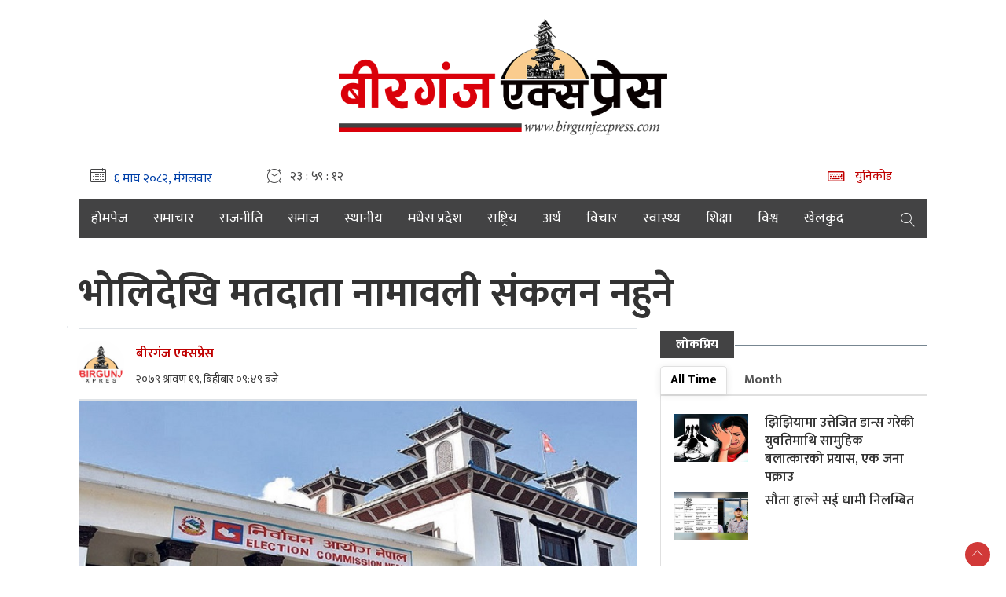

--- FILE ---
content_type: text/html; charset=UTF-8
request_url: https://birgunjexpress.com/news/65249
body_size: 22426
content:
<!DOCTYPE html>
<html lang="en-US">

<head>
<script type='text/javascript' src='https://platform-api.sharethis.com/js/sharethis.js#property=66dc3739bb2e4200191ddcba&product=sop' async='async'></script>

    <meta charset="utf-8">
    <meta name="viewport" content="width=device-width, initial-scale=1">
    <meta name="csrf-token" content="">
    <meta name="baseUrl" content="https://birgunjexpress.com">

    <title> भोलिदेखि मतदाता नामावली संकलन नहुने | Birgunj Express</title>

    <!-- Chrome for Android theme color -->
    <meta name="theme-color" content="#434344">

    <!-- Add to homescreen for Chrome on Android -->
    <meta name="mobile-web-app-capable" content="yes">
    <meta name="application-name" content="Birgunj Express">
    <!-- Add to homescreen for Safari on iOS -->
    <meta name="apple-mobile-web-app-capable" content="yes">
    <meta name="apple-mobile-web-app-status-bar-style" content="black">
    <meta name="apple-mobile-web-app-title" content="Birgunj Express">

    <link rel="stylesheet" href="https://cdnjs.cloudflare.com/ajax/libs/font-awesome/5.15.4/css/all.min.css">

    <link rel="stylesheet" href="https://birgunjexpress.com/wp-content/themes/birgunj_express1/base/css/owl-carousel.css" type="text/css">
    <link rel="stylesheet" href="https://birgunjexpress.com/wp-content/themes/birgunj_express1/base/css/animate.css" type="text/css">
    <link rel="stylesheet" href="https://maxcdn.bootstrapcdn.com/bootstrap/4.0.0-beta.3/css/bootstrap.min.css"
        integrity="sha384-Zug+QiDoJOrZ5t4lssLdxGhVrurbmBWopoEl+M6BdEfwnCJZtKxi1KgxUyJq13dy" crossorigin="anonymous">
    <link rel="stylesheet" href="https://cdn.linearicons.com/free/1.0.0/icon-font.min.css">
    <link rel="stylesheet" href="https://cdnjs.cloudflare.com/ajax/libs/font-awesome/4.7.0/css/font-awesome.min.css" integrity="sha512-SfTiTlX6kk+qitfevl/7LibUOeJWlt9rbyDn92a1DqWOw9vWG2MFoays0sgObmWazO5BQPiFucnnEAjpAB+/Sw==" crossorigin="anonymous" referrerpolicy="no-referrer" />
    <link rel="stylesheet" href="https://cdn.linearicons.com/free/1.0.0/icon-font.min.css">
    <link rel="stylesheet" href="https://birgunjexpress.com/wp-content/themes/birgunj_express1/base/css/datepicker3.css" type="text/css" />
    <link rel="stylesheet" href="https://unpkg.com/swiper/swiper-bundle.min.css" type="text/css" />
    <link rel="stylesheet" href="https://birgunjexpress.com/wp-content/themes/birgunj_express1/base/css/election.css" type="text/css" />
    <link rel="stylesheet" href="https://birgunjexpress.com/wp-content/themes/birgunj_express1/base/css/style.css" type="text/css" />
    <link rel="stylesheet" href="https://birgunjexpress.com/wp-content/themes/birgunj_express1/base/css/responsive.css" type="text/css" />
    <link rel="stylesheet" href="https://birgunjexpress.com/wp-content/themes/birgunj_express1/base/css/custom.css" type="text/css" />
    <link rel="stylesheet" href="https://birgunjexpress.com/wp-content/themes/birgunj_express1/base/css/styles.css" type="text/css" />
    <link rel="stylesheet" href="https://birgunjexpress.com/wp-content/themes/birgunj_express1/base/css/bx.css" type="text/css" />
    <link href="https://fonts.googleapis.com/css2?family=Mukta:wght@400;700&display=swap" rel="stylesheet">




    <!-- new css end -->
    <script type="text/javascript" src="https://birgunjexpress.com/wp-content/themes/birgunj_express1/base/js/jquery.min.js"></script>
    <style>
        li.current-menu-item>a {
            background: #c5161d;
        }
    </style>
    <meta name='robots' content='index, follow, max-image-preview:large, max-snippet:-1, max-video-preview:-1' />

	<!-- This site is optimized with the Yoast SEO Premium plugin v20.7 (Yoast SEO v26.6) - https://yoast.com/wordpress/plugins/seo/ -->
	<link rel="canonical" href="https://birgunjexpress.com/news/65249" />
	<meta property="og:locale" content="en_US" />
	<meta property="og:type" content="article" />
	<meta property="og:title" content="भोलिदेखि मतदाता नामावली संकलन नहुने" />
	<meta property="og:description" content="काठमाडौं । सरकारले प्रतिनिधिसभा र प्रदेशसभा निर्वाचन ४ मंसिरमा गर्ने घोषणा गरेपछि मतदाता नामावली संकलन स्थगित हुने भएको छ । निर्वाचन आयोगले शुक्रबारदेखि मतदाता नामावली [&hellip;]" />
	<meta property="og:url" content="https://birgunjexpress.com/news/65249" />
	<meta property="og:site_name" content="Birgunj Express" />
	<meta property="article:publisher" content="https://www.facebook.com/birgunjexpress" />
	<meta property="article:published_time" content="2022-08-04T09:49:49+00:00" />
	<meta property="og:image" content="https://birgunjexpress.com/wp-content/uploads/2022/08/1659606589_nirwachan.jpg" />
	<meta property="og:image:width" content="800" />
	<meta property="og:image:height" content="462" />
	<meta property="og:image:type" content="image/jpeg" />
	<meta name="author" content="बीरगंज एक्सप्रेस" />
	<meta name="twitter:card" content="summary_large_image" />
	<meta name="twitter:label1" content="Written by" />
	<meta name="twitter:data1" content="बीरगंज एक्सप्रेस" />
	<script type="application/ld+json" class="yoast-schema-graph">{"@context":"https://schema.org","@graph":[{"@type":"Article","@id":"https://birgunjexpress.com/news/65249#article","isPartOf":{"@id":"https://birgunjexpress.com/news/65249"},"author":{"name":"बीरगंज एक्सप्रेस","@id":"https://birgunjexpress.com/#/schema/person/a74412e24dbdc40c1f54526a9648793a"},"headline":"भोलिदेखि मतदाता नामावली संकलन नहुने","datePublished":"2022-08-04T09:49:49+00:00","mainEntityOfPage":{"@id":"https://birgunjexpress.com/news/65249"},"wordCount":0,"publisher":{"@id":"https://birgunjexpress.com/#organization"},"image":{"@id":"https://birgunjexpress.com/news/65249#primaryimage"},"thumbnailUrl":"https://birgunjexpress.com/wp-content/uploads/2022/08/1659606589_nirwachan.jpg","articleSection":["समाचार"],"inLanguage":"en-US"},{"@type":"WebPage","@id":"https://birgunjexpress.com/news/65249","url":"https://birgunjexpress.com/news/65249","name":"भोलिदेखि मतदाता नामावली संकलन नहुने - Birgunj Express","isPartOf":{"@id":"https://birgunjexpress.com/#website"},"primaryImageOfPage":{"@id":"https://birgunjexpress.com/news/65249#primaryimage"},"image":{"@id":"https://birgunjexpress.com/news/65249#primaryimage"},"thumbnailUrl":"https://birgunjexpress.com/wp-content/uploads/2022/08/1659606589_nirwachan.jpg","datePublished":"2022-08-04T09:49:49+00:00","breadcrumb":{"@id":"https://birgunjexpress.com/news/65249#breadcrumb"},"inLanguage":"en-US","potentialAction":[{"@type":"ReadAction","target":["https://birgunjexpress.com/news/65249"]}]},{"@type":"ImageObject","inLanguage":"en-US","@id":"https://birgunjexpress.com/news/65249#primaryimage","url":"https://birgunjexpress.com/wp-content/uploads/2022/08/1659606589_nirwachan.jpg","contentUrl":"https://birgunjexpress.com/wp-content/uploads/2022/08/1659606589_nirwachan.jpg","width":800,"height":462},{"@type":"BreadcrumbList","@id":"https://birgunjexpress.com/news/65249#breadcrumb","itemListElement":[{"@type":"ListItem","position":1,"name":"Home","item":"https://birgunjexpress.com/"},{"@type":"ListItem","position":2,"name":"भोलिदेखि मतदाता नामावली संकलन नहुने"}]},{"@type":"WebSite","@id":"https://birgunjexpress.com/#website","url":"https://birgunjexpress.com/","name":"Birgunj Express","description":"News Of Nepal","publisher":{"@id":"https://birgunjexpress.com/#organization"},"potentialAction":[{"@type":"SearchAction","target":{"@type":"EntryPoint","urlTemplate":"https://birgunjexpress.com/?s={search_term_string}"},"query-input":{"@type":"PropertyValueSpecification","valueRequired":true,"valueName":"search_term_string"}}],"inLanguage":"en-US"},{"@type":"Organization","@id":"https://birgunjexpress.com/#organization","name":"Birgunj Express","url":"https://birgunjexpress.com/","logo":{"@type":"ImageObject","inLanguage":"en-US","@id":"https://birgunjexpress.com/#/schema/logo/image/","url":"https://birgunjexpress.com/wp-content/uploads/2023/09/logo_birgunj_express_new1111.png","contentUrl":"https://birgunjexpress.com/wp-content/uploads/2023/09/logo_birgunj_express_new1111.png","width":2298,"height":940,"caption":"Birgunj Express"},"image":{"@id":"https://birgunjexpress.com/#/schema/logo/image/"},"sameAs":["https://www.facebook.com/birgunjexpress"]},{"@type":"Person","@id":"https://birgunjexpress.com/#/schema/person/a74412e24dbdc40c1f54526a9648793a","name":"बीरगंज एक्सप्रेस","image":{"@type":"ImageObject","inLanguage":"en-US","@id":"https://birgunjexpress.com/#/schema/person/image/","url":"https://birgunjexpress.com/wp-content/uploads/2022/04/cropped-Birgunj-Express-Logo-1-150x150.jpg","contentUrl":"https://birgunjexpress.com/wp-content/uploads/2022/04/cropped-Birgunj-Express-Logo-1-150x150.jpg","caption":"बीरगंज एक्सप्रेस"},"url":"https://birgunjexpress.com/news/author/protech"}]}</script>
	<!-- / Yoast SEO Premium plugin. -->


<link rel="alternate" title="oEmbed (JSON)" type="application/json+oembed" href="https://birgunjexpress.com/wp-json/oembed/1.0/embed?url=https%3A%2F%2Fbirgunjexpress.com%2Fnews%2F65249" />
<link rel="alternate" title="oEmbed (XML)" type="text/xml+oembed" href="https://birgunjexpress.com/wp-json/oembed/1.0/embed?url=https%3A%2F%2Fbirgunjexpress.com%2Fnews%2F65249&#038;format=xml" />
<meta property="fb:app_id" content="" /><meta property="og:title" content="भोलिदेखि मतदाता नामावली संकलन नहुने"/><meta property="og:type" content="article"/><meta property="og:url" content="https://birgunjexpress.com/news/65249"/><meta property="og:site_name" content="Your Site NAME Goes HERE"/><meta property="og:image" content="https://birgunjexpress.com/wp-content/uploads/2022/08/1659606589_nirwachan-300x173.jpg"/>
<style id='wp-img-auto-sizes-contain-inline-css' type='text/css'>
img:is([sizes=auto i],[sizes^="auto," i]){contain-intrinsic-size:3000px 1500px}
/*# sourceURL=wp-img-auto-sizes-contain-inline-css */
</style>
<style id='wp-emoji-styles-inline-css' type='text/css'>

	img.wp-smiley, img.emoji {
		display: inline !important;
		border: none !important;
		box-shadow: none !important;
		height: 1em !important;
		width: 1em !important;
		margin: 0 0.07em !important;
		vertical-align: -0.1em !important;
		background: none !important;
		padding: 0 !important;
	}
/*# sourceURL=wp-emoji-styles-inline-css */
</style>
<style id='wp-block-library-inline-css' type='text/css'>
:root{--wp-block-synced-color:#7a00df;--wp-block-synced-color--rgb:122,0,223;--wp-bound-block-color:var(--wp-block-synced-color);--wp-editor-canvas-background:#ddd;--wp-admin-theme-color:#007cba;--wp-admin-theme-color--rgb:0,124,186;--wp-admin-theme-color-darker-10:#006ba1;--wp-admin-theme-color-darker-10--rgb:0,107,160.5;--wp-admin-theme-color-darker-20:#005a87;--wp-admin-theme-color-darker-20--rgb:0,90,135;--wp-admin-border-width-focus:2px}@media (min-resolution:192dpi){:root{--wp-admin-border-width-focus:1.5px}}.wp-element-button{cursor:pointer}:root .has-very-light-gray-background-color{background-color:#eee}:root .has-very-dark-gray-background-color{background-color:#313131}:root .has-very-light-gray-color{color:#eee}:root .has-very-dark-gray-color{color:#313131}:root .has-vivid-green-cyan-to-vivid-cyan-blue-gradient-background{background:linear-gradient(135deg,#00d084,#0693e3)}:root .has-purple-crush-gradient-background{background:linear-gradient(135deg,#34e2e4,#4721fb 50%,#ab1dfe)}:root .has-hazy-dawn-gradient-background{background:linear-gradient(135deg,#faaca8,#dad0ec)}:root .has-subdued-olive-gradient-background{background:linear-gradient(135deg,#fafae1,#67a671)}:root .has-atomic-cream-gradient-background{background:linear-gradient(135deg,#fdd79a,#004a59)}:root .has-nightshade-gradient-background{background:linear-gradient(135deg,#330968,#31cdcf)}:root .has-midnight-gradient-background{background:linear-gradient(135deg,#020381,#2874fc)}:root{--wp--preset--font-size--normal:16px;--wp--preset--font-size--huge:42px}.has-regular-font-size{font-size:1em}.has-larger-font-size{font-size:2.625em}.has-normal-font-size{font-size:var(--wp--preset--font-size--normal)}.has-huge-font-size{font-size:var(--wp--preset--font-size--huge)}.has-text-align-center{text-align:center}.has-text-align-left{text-align:left}.has-text-align-right{text-align:right}.has-fit-text{white-space:nowrap!important}#end-resizable-editor-section{display:none}.aligncenter{clear:both}.items-justified-left{justify-content:flex-start}.items-justified-center{justify-content:center}.items-justified-right{justify-content:flex-end}.items-justified-space-between{justify-content:space-between}.screen-reader-text{border:0;clip-path:inset(50%);height:1px;margin:-1px;overflow:hidden;padding:0;position:absolute;width:1px;word-wrap:normal!important}.screen-reader-text:focus{background-color:#ddd;clip-path:none;color:#444;display:block;font-size:1em;height:auto;left:5px;line-height:normal;padding:15px 23px 14px;text-decoration:none;top:5px;width:auto;z-index:100000}html :where(.has-border-color){border-style:solid}html :where([style*=border-top-color]){border-top-style:solid}html :where([style*=border-right-color]){border-right-style:solid}html :where([style*=border-bottom-color]){border-bottom-style:solid}html :where([style*=border-left-color]){border-left-style:solid}html :where([style*=border-width]){border-style:solid}html :where([style*=border-top-width]){border-top-style:solid}html :where([style*=border-right-width]){border-right-style:solid}html :where([style*=border-bottom-width]){border-bottom-style:solid}html :where([style*=border-left-width]){border-left-style:solid}html :where(img[class*=wp-image-]){height:auto;max-width:100%}:where(figure){margin:0 0 1em}html :where(.is-position-sticky){--wp-admin--admin-bar--position-offset:var(--wp-admin--admin-bar--height,0px)}@media screen and (max-width:600px){html :where(.is-position-sticky){--wp-admin--admin-bar--position-offset:0px}}

/*# sourceURL=wp-block-library-inline-css */
</style><style id='global-styles-inline-css' type='text/css'>
:root{--wp--preset--aspect-ratio--square: 1;--wp--preset--aspect-ratio--4-3: 4/3;--wp--preset--aspect-ratio--3-4: 3/4;--wp--preset--aspect-ratio--3-2: 3/2;--wp--preset--aspect-ratio--2-3: 2/3;--wp--preset--aspect-ratio--16-9: 16/9;--wp--preset--aspect-ratio--9-16: 9/16;--wp--preset--color--black: #000000;--wp--preset--color--cyan-bluish-gray: #abb8c3;--wp--preset--color--white: #ffffff;--wp--preset--color--pale-pink: #f78da7;--wp--preset--color--vivid-red: #cf2e2e;--wp--preset--color--luminous-vivid-orange: #ff6900;--wp--preset--color--luminous-vivid-amber: #fcb900;--wp--preset--color--light-green-cyan: #7bdcb5;--wp--preset--color--vivid-green-cyan: #00d084;--wp--preset--color--pale-cyan-blue: #8ed1fc;--wp--preset--color--vivid-cyan-blue: #0693e3;--wp--preset--color--vivid-purple: #9b51e0;--wp--preset--gradient--vivid-cyan-blue-to-vivid-purple: linear-gradient(135deg,rgb(6,147,227) 0%,rgb(155,81,224) 100%);--wp--preset--gradient--light-green-cyan-to-vivid-green-cyan: linear-gradient(135deg,rgb(122,220,180) 0%,rgb(0,208,130) 100%);--wp--preset--gradient--luminous-vivid-amber-to-luminous-vivid-orange: linear-gradient(135deg,rgb(252,185,0) 0%,rgb(255,105,0) 100%);--wp--preset--gradient--luminous-vivid-orange-to-vivid-red: linear-gradient(135deg,rgb(255,105,0) 0%,rgb(207,46,46) 100%);--wp--preset--gradient--very-light-gray-to-cyan-bluish-gray: linear-gradient(135deg,rgb(238,238,238) 0%,rgb(169,184,195) 100%);--wp--preset--gradient--cool-to-warm-spectrum: linear-gradient(135deg,rgb(74,234,220) 0%,rgb(151,120,209) 20%,rgb(207,42,186) 40%,rgb(238,44,130) 60%,rgb(251,105,98) 80%,rgb(254,248,76) 100%);--wp--preset--gradient--blush-light-purple: linear-gradient(135deg,rgb(255,206,236) 0%,rgb(152,150,240) 100%);--wp--preset--gradient--blush-bordeaux: linear-gradient(135deg,rgb(254,205,165) 0%,rgb(254,45,45) 50%,rgb(107,0,62) 100%);--wp--preset--gradient--luminous-dusk: linear-gradient(135deg,rgb(255,203,112) 0%,rgb(199,81,192) 50%,rgb(65,88,208) 100%);--wp--preset--gradient--pale-ocean: linear-gradient(135deg,rgb(255,245,203) 0%,rgb(182,227,212) 50%,rgb(51,167,181) 100%);--wp--preset--gradient--electric-grass: linear-gradient(135deg,rgb(202,248,128) 0%,rgb(113,206,126) 100%);--wp--preset--gradient--midnight: linear-gradient(135deg,rgb(2,3,129) 0%,rgb(40,116,252) 100%);--wp--preset--font-size--small: 13px;--wp--preset--font-size--medium: 20px;--wp--preset--font-size--large: 36px;--wp--preset--font-size--x-large: 42px;--wp--preset--spacing--20: 0.44rem;--wp--preset--spacing--30: 0.67rem;--wp--preset--spacing--40: 1rem;--wp--preset--spacing--50: 1.5rem;--wp--preset--spacing--60: 2.25rem;--wp--preset--spacing--70: 3.38rem;--wp--preset--spacing--80: 5.06rem;--wp--preset--shadow--natural: 6px 6px 9px rgba(0, 0, 0, 0.2);--wp--preset--shadow--deep: 12px 12px 50px rgba(0, 0, 0, 0.4);--wp--preset--shadow--sharp: 6px 6px 0px rgba(0, 0, 0, 0.2);--wp--preset--shadow--outlined: 6px 6px 0px -3px rgb(255, 255, 255), 6px 6px rgb(0, 0, 0);--wp--preset--shadow--crisp: 6px 6px 0px rgb(0, 0, 0);}:where(.is-layout-flex){gap: 0.5em;}:where(.is-layout-grid){gap: 0.5em;}body .is-layout-flex{display: flex;}.is-layout-flex{flex-wrap: wrap;align-items: center;}.is-layout-flex > :is(*, div){margin: 0;}body .is-layout-grid{display: grid;}.is-layout-grid > :is(*, div){margin: 0;}:where(.wp-block-columns.is-layout-flex){gap: 2em;}:where(.wp-block-columns.is-layout-grid){gap: 2em;}:where(.wp-block-post-template.is-layout-flex){gap: 1.25em;}:where(.wp-block-post-template.is-layout-grid){gap: 1.25em;}.has-black-color{color: var(--wp--preset--color--black) !important;}.has-cyan-bluish-gray-color{color: var(--wp--preset--color--cyan-bluish-gray) !important;}.has-white-color{color: var(--wp--preset--color--white) !important;}.has-pale-pink-color{color: var(--wp--preset--color--pale-pink) !important;}.has-vivid-red-color{color: var(--wp--preset--color--vivid-red) !important;}.has-luminous-vivid-orange-color{color: var(--wp--preset--color--luminous-vivid-orange) !important;}.has-luminous-vivid-amber-color{color: var(--wp--preset--color--luminous-vivid-amber) !important;}.has-light-green-cyan-color{color: var(--wp--preset--color--light-green-cyan) !important;}.has-vivid-green-cyan-color{color: var(--wp--preset--color--vivid-green-cyan) !important;}.has-pale-cyan-blue-color{color: var(--wp--preset--color--pale-cyan-blue) !important;}.has-vivid-cyan-blue-color{color: var(--wp--preset--color--vivid-cyan-blue) !important;}.has-vivid-purple-color{color: var(--wp--preset--color--vivid-purple) !important;}.has-black-background-color{background-color: var(--wp--preset--color--black) !important;}.has-cyan-bluish-gray-background-color{background-color: var(--wp--preset--color--cyan-bluish-gray) !important;}.has-white-background-color{background-color: var(--wp--preset--color--white) !important;}.has-pale-pink-background-color{background-color: var(--wp--preset--color--pale-pink) !important;}.has-vivid-red-background-color{background-color: var(--wp--preset--color--vivid-red) !important;}.has-luminous-vivid-orange-background-color{background-color: var(--wp--preset--color--luminous-vivid-orange) !important;}.has-luminous-vivid-amber-background-color{background-color: var(--wp--preset--color--luminous-vivid-amber) !important;}.has-light-green-cyan-background-color{background-color: var(--wp--preset--color--light-green-cyan) !important;}.has-vivid-green-cyan-background-color{background-color: var(--wp--preset--color--vivid-green-cyan) !important;}.has-pale-cyan-blue-background-color{background-color: var(--wp--preset--color--pale-cyan-blue) !important;}.has-vivid-cyan-blue-background-color{background-color: var(--wp--preset--color--vivid-cyan-blue) !important;}.has-vivid-purple-background-color{background-color: var(--wp--preset--color--vivid-purple) !important;}.has-black-border-color{border-color: var(--wp--preset--color--black) !important;}.has-cyan-bluish-gray-border-color{border-color: var(--wp--preset--color--cyan-bluish-gray) !important;}.has-white-border-color{border-color: var(--wp--preset--color--white) !important;}.has-pale-pink-border-color{border-color: var(--wp--preset--color--pale-pink) !important;}.has-vivid-red-border-color{border-color: var(--wp--preset--color--vivid-red) !important;}.has-luminous-vivid-orange-border-color{border-color: var(--wp--preset--color--luminous-vivid-orange) !important;}.has-luminous-vivid-amber-border-color{border-color: var(--wp--preset--color--luminous-vivid-amber) !important;}.has-light-green-cyan-border-color{border-color: var(--wp--preset--color--light-green-cyan) !important;}.has-vivid-green-cyan-border-color{border-color: var(--wp--preset--color--vivid-green-cyan) !important;}.has-pale-cyan-blue-border-color{border-color: var(--wp--preset--color--pale-cyan-blue) !important;}.has-vivid-cyan-blue-border-color{border-color: var(--wp--preset--color--vivid-cyan-blue) !important;}.has-vivid-purple-border-color{border-color: var(--wp--preset--color--vivid-purple) !important;}.has-vivid-cyan-blue-to-vivid-purple-gradient-background{background: var(--wp--preset--gradient--vivid-cyan-blue-to-vivid-purple) !important;}.has-light-green-cyan-to-vivid-green-cyan-gradient-background{background: var(--wp--preset--gradient--light-green-cyan-to-vivid-green-cyan) !important;}.has-luminous-vivid-amber-to-luminous-vivid-orange-gradient-background{background: var(--wp--preset--gradient--luminous-vivid-amber-to-luminous-vivid-orange) !important;}.has-luminous-vivid-orange-to-vivid-red-gradient-background{background: var(--wp--preset--gradient--luminous-vivid-orange-to-vivid-red) !important;}.has-very-light-gray-to-cyan-bluish-gray-gradient-background{background: var(--wp--preset--gradient--very-light-gray-to-cyan-bluish-gray) !important;}.has-cool-to-warm-spectrum-gradient-background{background: var(--wp--preset--gradient--cool-to-warm-spectrum) !important;}.has-blush-light-purple-gradient-background{background: var(--wp--preset--gradient--blush-light-purple) !important;}.has-blush-bordeaux-gradient-background{background: var(--wp--preset--gradient--blush-bordeaux) !important;}.has-luminous-dusk-gradient-background{background: var(--wp--preset--gradient--luminous-dusk) !important;}.has-pale-ocean-gradient-background{background: var(--wp--preset--gradient--pale-ocean) !important;}.has-electric-grass-gradient-background{background: var(--wp--preset--gradient--electric-grass) !important;}.has-midnight-gradient-background{background: var(--wp--preset--gradient--midnight) !important;}.has-small-font-size{font-size: var(--wp--preset--font-size--small) !important;}.has-medium-font-size{font-size: var(--wp--preset--font-size--medium) !important;}.has-large-font-size{font-size: var(--wp--preset--font-size--large) !important;}.has-x-large-font-size{font-size: var(--wp--preset--font-size--x-large) !important;}
/*# sourceURL=global-styles-inline-css */
</style>

<style id='classic-theme-styles-inline-css' type='text/css'>
/*! This file is auto-generated */
.wp-block-button__link{color:#fff;background-color:#32373c;border-radius:9999px;box-shadow:none;text-decoration:none;padding:calc(.667em + 2px) calc(1.333em + 2px);font-size:1.125em}.wp-block-file__button{background:#32373c;color:#fff;text-decoration:none}
/*# sourceURL=/wp-includes/css/classic-themes.min.css */
</style>
<link rel="https://api.w.org/" href="https://birgunjexpress.com/wp-json/" /><link rel="alternate" title="JSON" type="application/json" href="https://birgunjexpress.com/wp-json/wp/v2/posts/65249" /><link rel="EditURI" type="application/rsd+xml" title="RSD" href="https://birgunjexpress.com/xmlrpc.php?rsd" />

<link rel='shortlink' href='https://birgunjexpress.com/?p=65249' />
<link rel="icon" href="https://birgunjexpress.com/wp-content/uploads/2022/04/cropped-Birgunj-Express-Logo-1-32x32.jpg" sizes="32x32" />
<link rel="icon" href="https://birgunjexpress.com/wp-content/uploads/2022/04/cropped-Birgunj-Express-Logo-1-192x192.jpg" sizes="192x192" />
<link rel="apple-touch-icon" href="https://birgunjexpress.com/wp-content/uploads/2022/04/cropped-Birgunj-Express-Logo-1-180x180.jpg" />
<meta name="msapplication-TileImage" content="https://birgunjexpress.com/wp-content/uploads/2022/04/cropped-Birgunj-Express-Logo-1-270x270.jpg" />

  
</head>

<body>



    <!--<top section ads>-->
    <div class="container">
    <div class="margin_class hide-on-mobile" style="margin-top: -50px;"> </div>
        <div class="mast-head-ad container">


            <div class="row top-main-ads">
                

                <header id="header" class="new-header col-md-12">

                    <div class="container">
                        <div class="row">
                            <!--<logo>-->
                            <div class="logo-box col-md-12">
                           


                                <a href="https://birgunjexpress.com" title="Birgunj Express">

                                                                        <figure>
                                        <img src="https://birgunjexpress.com/wp-content/uploads/2023/09/logo_birgunj_express_new1111.png" alt="Birgunj Express" />
                                    </figure>
                                </a>
                            </div>

                            


                            <!--</logo>-->
                        </div>

                        <div class="row time-settings">
                       
                           


                            <!--<calendar>-->
                            <div class="calendar-box col-md-5">
                                <span class="media icon-text current-date">
                                    <span class="left-icon lnr lnr-calendar-full"></span><span
                                        class="main-title"><iframe scrolling="no" border="0" frameborder="0" marginwidth="0" marginheight="0" allowtransparency="true" src="https://www.ashesh.com.np/linknepali-time.php?dwn=only&font_color=0040A8&font_size=16&bikram_sambat=0&format=dmyw&api=812242o034" width="165" height="22"></iframe></span>
                                </span>

                                <span class="media icon-text current-date current-time">
                                    <span class="left-icon lnr lnr-clock"></span><span class="main-title"
                                        id="live-time"></span>
                                </span>
                            </div>
                            <!--</calendar>-->

                            <!--<social-box>-->
                            <div class="calendar-box social-box col-md-7">

                                <span class="media icon-text aajako-chhapa unicode-type">
                                    <span class="link-text">
                                        <a href="https://birgunjexpress.com/unicode" title="युनिकोड"><span
                                                class="left-icon fa fa-keyboard-o"></span> <span
                                                class="main-title">युनिकोड</span></a>
                                    </span>
                                </span>

                                <!--                             <span class="media icon-text current-date current-time edition-btn">
                                <span class="link-text">
                                    <a href="" target="#" title="Enlish Edition"><span
                                            class="left-icon lang-btn">EN</span><span
                                            class="main-title">English</span></a>
                                </span>
                            </span> -->
                                <!-- 
                            <span class="media social-links">
                                <span class="link-text">
                                    <a href="https://www.facebook.com/" target="_blank"
                                        title="Like us on Facebook">
                                        <span class="left-icon fa fa-facebook" style="color:light gray;" ></span>
                                    </a>
                                </span>


                                <span class="link-text">
                                    <a href="https://twitter.com/" target="_blank" title="Follow us on Twitter">
                                        <span class="left-icon fa fa-twitter" style="color:sky blue;" ></span>
                                    </a>
                                </span>

                                <span class="link-text">
                                    <a href="https://www.youtube.com" target="_blank"
                                        title="Subscribe YouTube Channel">
                                        <span class="left-icon fa fa-youtube" style="color:red;"></span>
                                    </a>
                                </span>
<!-- 								 -->


                            </div>
                            <!--</social>-->
                        </div>
                    </div>

                    <div class="container main-menu">
                        <div class="row header-main">
                            <div class="col-md-12 navigation-box">

                                <!--<navigation starts>-->
                                <div class="navigation_box">
                                    <ul>


                                        <li id="menu-item-79272" class="menu-item menu-item-type-custom menu-item-object-custom menu-item-home menu-item-79272"><a href="https://birgunjexpress.com/">होमपेज</a></li>
<li id="menu-item-79269" class="menu-item menu-item-type-taxonomy menu-item-object-category current-post-ancestor current-menu-parent current-post-parent menu-item-79269"><a href="https://birgunjexpress.com/news/category/news">समाचार</a></li>
<li id="menu-item-79264" class="menu-item menu-item-type-taxonomy menu-item-object-category menu-item-79264"><a href="https://birgunjexpress.com/news/category/politics">राजनीति</a></li>
<li id="menu-item-79270" class="menu-item menu-item-type-taxonomy menu-item-object-category menu-item-79270"><a href="https://birgunjexpress.com/news/category/social">समाज</a></li>
<li id="menu-item-79278" class="menu-item menu-item-type-taxonomy menu-item-object-category menu-item-79278"><a href="https://birgunjexpress.com/news/category/local">स्थानीय</a></li>
<li id="menu-item-79263" class="menu-item menu-item-type-taxonomy menu-item-object-category menu-item-79263"><a href="https://birgunjexpress.com/news/category/province2">मधेस प्रदेश</a></li>
<li id="menu-item-79265" class="menu-item menu-item-type-taxonomy menu-item-object-category menu-item-79265"><a href="https://birgunjexpress.com/news/category/national">राष्ट्रिय</a></li>
<li id="menu-item-79260" class="menu-item menu-item-type-taxonomy menu-item-object-category menu-item-79260"><a href="https://birgunjexpress.com/news/category/economics">अर्थ</a></li>
<li id="menu-item-79266" class="menu-item menu-item-type-taxonomy menu-item-object-category menu-item-79266"><a href="https://birgunjexpress.com/news/category/thought">विचार</a></li>
<li id="menu-item-79271" class="menu-item menu-item-type-taxonomy menu-item-object-category menu-item-79271"><a href="https://birgunjexpress.com/news/category/health">स्वास्थ्य</a></li>
<li id="menu-item-79268" class="menu-item menu-item-type-taxonomy menu-item-object-category menu-item-79268"><a href="https://birgunjexpress.com/news/category/education">शिक्षा</a></li>
<li id="menu-item-79258" class="menu-item menu-item-type-taxonomy menu-item-object-category menu-item-79258"><a href="https://birgunjexpress.com/news/category/world">विश्व</a></li>
<li id="menu-item-79261" class="menu-item menu-item-type-taxonomy menu-item-object-category menu-item-79261"><a href="https://birgunjexpress.com/news/category/sports">खेलकुद</a></li>
                                        <li class="search">
                                            <a href="javascript:void(0)" title="Search" class="btn-search">
                                                <span class="left-icon lnr lnr-magnifier"></span> </a>

                                        </li>
                                    </ul>
                                    <!--<search form>-->
                                    <form class="search-site full-search" method="GET" action="https://birgunjexpress.com">
                                        <fieldset>
                                            <input id="from-date" name="from" type="text" class="textfield" placeholder="From">
                                            <input id="to-date" name="to" type="text" class="textfield" placeholder="To">
                                            <input type="text" name="s" class="textfield" placeholder="यहाँ टाईप गर्नुहोस्">
                                            <button type="submit" class="search-btn"><span class="submit-btn lnr lnr-magnifier"></span></button>
                                        </fieldset>
                                    </form>

                                    <!--</search form>-->
                                </div>

                            </div>
                            <!--</navigation ends>-->

                        </div>
                    </div>
                </header>

            </div>
        </div>

    </div>


    <div class="main-bigyaapan top-full col-md-12" style="padding:12px">
    </div>
    <!--</header>-->
<div class="container">



	<div class="container">
		<div class="margin_class hide-on-mobile" style="margin-top: -70px;"> </div>
		<div class="col-lg-12">
			<div class="row" style="margin-bottom:15px;">
				<div class="posts__banner__ads text-center" style="margin-top: 10px;">
											<div><div class="textwidget custom-html-widget"><br></div></div>									</div>
			</div>
		</div>
		<h1 class="news-big-title-new" style="margin-bottom: -30px;"> भोलिदेखि मतदाता नामावली संकलन नहुने </h1>
	</div>

	<section class="section content-editor news-detail-section col-md-12">
		<div class="title-names col-md-10 offset-md-1">


		</div>

		<section class="main-content pt-0 mt-0">
			<div class="container">
				<div class="row ts-gutter-30">
					<div class="col-lg-8">




												






						<div class="row mt-20">
							<div class="border"></div>
							<div class="col-lg-12 col-md-12 col-sm-12">
								<div style=" background: none; padding: 15px 10px 0px 13px; border-top: 2px #dee2e6 solid; border-bottom: 2px #dee2e6 solid; ">

									<div class="row">
										<div class="col-lg-12">
											<div class="row" style="margin-bottom: 10px;">
												<div class="col-lg-1 col-md-1 col-sm-2 col-2 pl-0 pr-0">
													<img src="https://birgunjexpress.com/wp-content/uploads/2022/04/cropped-Birgunj-Express-Logo-1-150x150.jpg" style="  width: 60px; height: 60px; max-width: 60px; border-radius: 50px; ">
												</div>
												<div class="col-lg-4 col-md-5 col-sm-8 col-8  mb-10">
													<label style=" display: inline-block; font-size: 17px;  font-weight: 600; margin-top: 0px; padding-left: 0px; "> <a class="author" href="https://birgunjexpress.com/news/author/protech"> बीरगंज एक्सप्रेस </a></label><br>
													<label style=" display: inline-block; font-size: .875rem; color: #333; margin-top: -10px; "> &#2408;&#2406;&#2413;&#2415; श्रावण &#2407;&#2415;, बिहीबार &#2406;&#2415;:&#2410;&#2415; बजे </label>
												</div>
												<div class="col-lg-7 col-md-6 col-sm-12 col-12 mb-20 " style="margin-top:10px;">
													<!-- ShareThis BEGIN -->
													<div class="sharethis-inline-share-buttons"></div><!-- ShareThis END -->
												</div>

											</div>

										</div>
									</div>
								</div>
							</div>

						</div>
						<div class="single-post">
							<div class="post-header-area">


								
									<div class="single__post__image mb-20" style=" position: relative; ">
										<img class="img-fluid" src="https://birgunjexpress.com/wp-content/uploads/2022/08/1659606589_nirwachan.jpg" />
									</div>
									<br>
									<div class="posts__banner__ads mt-20 mb-10">
																			</div>

									<div class="main-c justify-text">
										<p><p></p>
<div>
<p>काठमाडौं । सरकारले प्रतिनिधिसभा र प्रदेशसभा निर्वाचन ४ मंसिरमा गर्ने घोषणा गरेपछि मतदाता नामावली संकलन स्थगित हुने भएको छ ।</p>	
	
			<!-- In Between Ads Sections -->
			<div class="in__between_ads">
				<div class="row">
									</div>
			</div>
	
    
<p>निर्वाचन आयोगले शुक्रबारदेखि मतदाता नामावली संकलन स्थगित हुने जनाएको हो ।</p>
<hr/>
<hr/>
<p>आयोगले हाल देशभरका जिल्ला निर्वाचन कार्यालय, जिल्ला प्रशासन कार्यालय, इलाका प्रशासन कार्यालय आदि ठाउँबाट फोटोसहितको मतदाता नामावली संकलन गरिरहेको छ ।</p>
<div class="ads">
<aside id="media_image-40" class="widget widget_media_image"><a href="https://www.suryalife.com/"><img decoding="async" width="443" height="107" src="https://i0.wp.com/www.onlinenepal.com/wp-content/uploads/2022/03/surya.png?fit=443%2C107&amp;ssl=1" class="image wp-image-121981  attachment-full size-full" alt="" loading="lazy" style="max-width: 100%; height: auto;" srcset="https://i0.wp.com/www.onlinenepal.com/wp-content/uploads/2022/03/surya.png?w=443&amp;ssl=1 443w, https://i0.wp.com/www.onlinenepal.com/wp-content/uploads/2022/03/surya.png?resize=150%2C36&amp;ssl=1 150w" sizes="auto, (max-width: 443px) 100vw, 443px"/></a></aside>
</div>
<p>चुनाव घोषणा गरेपछि मतदाता नामावली संकलन स्थगित गर्ने प्रचलन छ । चुनाव घोषणापछि मतदाता नामावली संकलन स्थगित हुने कानूनी व्यवस्था छ । स्थानीय तह निर्वाचनपछि खुलेको नामावली संकलन आज भने जारी रहनेछ ।</p>
</div>
<p><script>
      window.fbAsyncInit = function() {
        FB.init({
          appId      : '771486886283999',
          xfbml      : true,
          version    : 'v2.4'
        });
      };</p>
<p>      (function(d, s, id){
         var js, fjs = d.getElementsByTagName(s)[0];
         if (d.getElementById(id)) {return;}
         js = d.createElement(s); js.id = id;
         js.src = "https://connect.facebook.net/en_US/sdk.js";
         fjs.parentNode.insertBefore(js, fjs);
       }(document, 'script', 'facebook-jssdk'));
    </script></p>
</p>
									</div>

								


								<!-- <div class="post__time">
								<div class="" style="padding: 10px; background: #C9EDF9; ">
									<i class="fa fa-calendar-check-o" aria-hidden="true"></i> <span class="bold" style=" color: #333; "> &#2408;&#2406;&#2413;&#2415; श्रावण &#2407;&#2415;, बिहीबार &#2406;&#2415;:&#2410;&#2415; बजे प्रकाशित </span>
								</div>
							</div> -->
							</div><!-- post-header-area end -->

							<div class="post-footer" style="margin-top: -50px;;">

								<div class="posts__banner__ads">
																	</div>
								<br>

							</div>


							<div class="author-box1" style="margin-top: -15px;   align-items: center;
    background-color: #00d08417;
    padding: 20px;
    border: 1px solid #e5e5e5;
    border-radius: 8px;
    max-width: 100%;
    margin-top: 20px;">
																<h3 class="tittle_r centered-text">यो खबर पढेर तपाईलाई कस्तो महसुस भयो ?</h3>

<!-- ShareThis BEGIN --><div class="sharethis-inline-reaction-buttons"></div><!-- ShareThis END -->
							</div>



							<!-- author box start -->


							<div class="author-box">
								<div class="author-image">
									<img src="https://birgunjexpress.com/wp-content/uploads/2022/04/cropped-Birgunj-Express-Logo-1-150x150.jpg" width="120" height="120" srcset="https://birgunjexpress.com/wp-content/uploads/2022/04/cropped-Birgunj-Express-Logo-1-270x270.jpg 2x" alt="बीरगंज एक्सप्रेस" class="avatar avatar-120 wp-user-avatar wp-user-avatar-120 alignnone photo" />								</div>
								<div class="author-details">
									<h3 class="author-title">लेखकको बारेमा</h3>
									<h4 class="author-name">बीरगंज एक्सप्रेस</h4>
									<a href="https://birgunjexpress.com/news/author/protech" class="author-link">लेखकबाट थप</a>
								</div>
							</div>



							<br>

							<!-- author box end -->

							<div class="gray__box pb-0">

								<div class="category-wrapper">
									<div class="cat-module">
										प्रतिक्रिया!
									</div>
									<div class="divider"></div>
								</div>

								<div id="fb-root" class="fb_reset mb-20">
									<script src="https://connect.facebook.net/en_US/all.js#xfbml=1"></script>
									<fb:comments href="https://birgunjexpress.com/news/65249" width="auto" class=" fb_iframe_widget fb_iframe_widget_fluid_desktop" fb-xfbml-state="rendered" fb-iframe-plugin-query="app_id=&amp;container_width=773&amp;height=100&amp;href=https://birgunjexpress.com/news/65249&amp;locale=en_US&amp;sdk=joey&amp;width=" style="width: 100%;"><span style="vertical-align: bottom; width: 100%; height: 178px;"><iframe name="fc4e93ae1f58d" width="1000px" height="100px" data-testid="fb:comments Facebook Social Plugin" title="fb:comments Facebook Social Plugin" frameborder="0" allowtransparency="true" allowfullscreen="true" scrolling="no" allow="encrypted-media" src="https://www.facebook.com/plugins/comments.php?app_id=&amp" style="border: none; visibility: visible; width: 100%; height: 178px;" __idm_frm__="3065" class=""></iframe></span></fb:comments>
									<div style="position: absolute; top: -10000px; width: 0px; height: 0px;">
										<div></div>
									</div>
								</div>
							</div>

						</div>
					</div><!-- col-lg-8 -->

					<br>
					<br>

					<!-- latest news -->

					<div class="col-lg-4 singe__post__right__sidebar">
					
		<div class="sidebar__ads mt-20" style="margin-bottom: 7px;">
					</div>
		  
        <div class="category-wrapper">
    <div class="cat-module">
     लोकप्रिय
    </div>
    <div class="divider"></div>
</div>
		
<div class="trending-tabs">
    <button class="tablink active" onclick="openTab(event, 'week')">All Time</button>
    <button class="tablink" onclick="openTab(event, 'month')">Month</button>
</div>

<div id="week" class="tabcontent">
    <div class="thumb-news-container">
                        <div class="thumb-news uk-flex" style="margin-top: 7px;">
                    <a href="https://birgunjexpress.com/news/77766">
                                                    <img width="600" height="350" src="https://birgunjexpress.com/wp-content/uploads/2023/10/1243416201rape-gang.jpeg" class="attachment-full size-full wp-post-image" alt="झिझियामा उत्तेजित डान्स गरेकी युवतिमाथि सामुहिक बलात्कारको प्रयास, एक जना पक्राउ" decoding="async" loading="lazy" srcset="https://birgunjexpress.com/wp-content/uploads/2023/10/1243416201rape-gang.jpeg 600w, https://birgunjexpress.com/wp-content/uploads/2023/10/1243416201rape-gang-300x175.jpeg 300w" sizes="auto, (max-width: 600px) 100vw, 600px" />                                            </a>
                    <div class="thumb-news-wrap">
                        <h3 class="title title-small uk-margin-remove">
                            <a href="https://birgunjexpress.com/news/77766">झिझियामा उत्तेजित डान्स गरेकी युवतिमाथि सामुहिक बलात्कारको प्रयास, एक जना पक्राउ</a>
                        </h3>
                    </div>
                </div>
                        <div class="thumb-news uk-flex" style="margin-top: 7px;">
                    <a href="https://birgunjexpress.com/news/77520">
                                                    <img width="938" height="416" src="https://birgunjexpress.com/wp-content/uploads/2023/10/nilamban_s5hU7kGEYU.jpg" class="attachment-full size-full wp-post-image" alt="सौता हाल्ने सई धामी निलम्बित" decoding="async" loading="lazy" srcset="https://birgunjexpress.com/wp-content/uploads/2023/10/nilamban_s5hU7kGEYU.jpg 938w, https://birgunjexpress.com/wp-content/uploads/2023/10/nilamban_s5hU7kGEYU-300x133.jpg 300w, https://birgunjexpress.com/wp-content/uploads/2023/10/nilamban_s5hU7kGEYU-768x341.jpg 768w" sizes="auto, (max-width: 938px) 100vw, 938px" />                                            </a>
                    <div class="thumb-news-wrap">
                        <h3 class="title title-small uk-margin-remove">
                            <a href="https://birgunjexpress.com/news/77520">सौता हाल्ने सई धामी निलम्बित</a>
                        </h3>
                    </div>
                </div>
                        <div class="thumb-news uk-flex" style="margin-top: 7px;">
                    <a href="https://birgunjexpress.com/news/76877">
                                                    <img width="2077" height="1080" src="https://birgunjexpress.com/wp-content/uploads/2023/07/Picsart_23-07-23_16-22-10-131.jpg" class="attachment-full size-full wp-post-image" alt="पर्सा ट्राफिक प्रहरीकाे दादागिरी, महिनवारी नदिने गाडी चल्न नदिने" decoding="async" loading="lazy" srcset="https://birgunjexpress.com/wp-content/uploads/2023/07/Picsart_23-07-23_16-22-10-131.jpg 2077w, https://birgunjexpress.com/wp-content/uploads/2023/07/Picsart_23-07-23_16-22-10-131-300x156.jpg 300w, https://birgunjexpress.com/wp-content/uploads/2023/07/Picsart_23-07-23_16-22-10-131-1024x532.jpg 1024w, https://birgunjexpress.com/wp-content/uploads/2023/07/Picsart_23-07-23_16-22-10-131-768x399.jpg 768w, https://birgunjexpress.com/wp-content/uploads/2023/07/Picsart_23-07-23_16-22-10-131-1536x799.jpg 1536w, https://birgunjexpress.com/wp-content/uploads/2023/07/Picsart_23-07-23_16-22-10-131-2048x1065.jpg 2048w" sizes="auto, (max-width: 2077px) 100vw, 2077px" />                                            </a>
                    <div class="thumb-news-wrap">
                        <h3 class="title title-small uk-margin-remove">
                            <a href="https://birgunjexpress.com/news/76877">पर्सा ट्राफिक प्रहरीकाे दादागिरी, महिनवारी नदिने गाडी चल्न नदिने</a>
                        </h3>
                    </div>
                </div>
                        <div class="thumb-news uk-flex" style="margin-top: 7px;">
                    <a href="https://birgunjexpress.com/news/77686">
                                                    <img width="1000" height="687" src="https://birgunjexpress.com/wp-content/uploads/2023/10/DPO-bara-1-1.jpg" class="attachment-full size-full wp-post-image" alt="प्रहरी चौकी तस्करको कब्जामा, सई फरार, २ प्रहरी क्वाटरगार्ड" decoding="async" loading="lazy" srcset="https://birgunjexpress.com/wp-content/uploads/2023/10/DPO-bara-1-1.jpg 1000w, https://birgunjexpress.com/wp-content/uploads/2023/10/DPO-bara-1-1-300x206.jpg 300w, https://birgunjexpress.com/wp-content/uploads/2023/10/DPO-bara-1-1-768x528.jpg 768w" sizes="auto, (max-width: 1000px) 100vw, 1000px" />                                            </a>
                    <div class="thumb-news-wrap">
                        <h3 class="title title-small uk-margin-remove">
                            <a href="https://birgunjexpress.com/news/77686">प्रहरी चौकी तस्करको कब्जामा, सई फरार, २ प्रहरी क्वाटरगार्ड</a>
                        </h3>
                    </div>
                </div>
                        <div class="thumb-news uk-flex" style="margin-top: 7px;">
                    <a href="https://birgunjexpress.com/news/76853">
                                                    <img width="2077" height="1080" src="https://birgunjexpress.com/wp-content/uploads/2023/07/Picsart_23-07-18_10-01-31-240.jpg" class="attachment-full size-full wp-post-image" alt="डीआईजी र एसपीको नाम लिँदै तस्करसँग सेटिङ, ताप्लेजुङका घुमुवाको लहानमा डिल !" decoding="async" loading="lazy" srcset="https://birgunjexpress.com/wp-content/uploads/2023/07/Picsart_23-07-18_10-01-31-240.jpg 2077w, https://birgunjexpress.com/wp-content/uploads/2023/07/Picsart_23-07-18_10-01-31-240-300x156.jpg 300w, https://birgunjexpress.com/wp-content/uploads/2023/07/Picsart_23-07-18_10-01-31-240-1024x532.jpg 1024w, https://birgunjexpress.com/wp-content/uploads/2023/07/Picsart_23-07-18_10-01-31-240-768x399.jpg 768w, https://birgunjexpress.com/wp-content/uploads/2023/07/Picsart_23-07-18_10-01-31-240-1536x799.jpg 1536w, https://birgunjexpress.com/wp-content/uploads/2023/07/Picsart_23-07-18_10-01-31-240-2048x1065.jpg 2048w" sizes="auto, (max-width: 2077px) 100vw, 2077px" />                                            </a>
                    <div class="thumb-news-wrap">
                        <h3 class="title title-small uk-margin-remove">
                            <a href="https://birgunjexpress.com/news/76853">डीआईजी र एसपीको नाम लिँदै तस्करसँग सेटिङ, ताप्लेजुङका घुमुवाको लहानमा डिल !</a>
                        </h3>
                    </div>
                </div>
            </div>
</div>

<div id="month" class="tabcontent">
    <div class="thumb-news-container">
                        <div class="thumb-news uk-flex" style="margin-top: 7px;">
                    <a href="https://birgunjexpress.com/news/81259">
                                                    <img width="1280" height="960" src="https://birgunjexpress.com/wp-content/uploads/2025/12/IMG-20251229-WA0005.jpg" class="attachment-full size-full wp-post-image" alt="पर्साको छिपहरमाई–१ मिर्जापुरमा रास्वपाको वडा समिति गठन" decoding="async" loading="lazy" srcset="https://birgunjexpress.com/wp-content/uploads/2025/12/IMG-20251229-WA0005.jpg 1280w, https://birgunjexpress.com/wp-content/uploads/2025/12/IMG-20251229-WA0005-300x225.jpg 300w, https://birgunjexpress.com/wp-content/uploads/2025/12/IMG-20251229-WA0005-1024x768.jpg 1024w, https://birgunjexpress.com/wp-content/uploads/2025/12/IMG-20251229-WA0005-768x576.jpg 768w" sizes="auto, (max-width: 1280px) 100vw, 1280px" />                                            </a>
                    <div class="thumb-news-wrap">
                        <h3 class="title title-small uk-margin-remove">
                            <a href="https://birgunjexpress.com/news/81259">पर्साको छिपहरमाई–१ मिर्जापुरमा रास्वपाको वडा समिति गठन</a>
                        </h3>
                    </div>
                </div>
                        <div class="thumb-news uk-flex" style="margin-top: 7px;">
                    <a href="https://birgunjexpress.com/news/81335">
                                                    <img width="1860" height="1080" src="https://birgunjexpress.com/wp-content/uploads/2026/01/Picsart_26-01-10_22-19-56-485.png" class="attachment-full size-full wp-post-image" alt="छिपहरमाईका प्रशासन प्रमुखको फेसबुक स्टाटसले तरंग : कर्मचारी भएर खुला राजनीति, आचारसंहिता उल्लंघनको आरोप" decoding="async" loading="lazy" srcset="https://birgunjexpress.com/wp-content/uploads/2026/01/Picsart_26-01-10_22-19-56-485.png 1860w, https://birgunjexpress.com/wp-content/uploads/2026/01/Picsart_26-01-10_22-19-56-485-300x174.png 300w, https://birgunjexpress.com/wp-content/uploads/2026/01/Picsart_26-01-10_22-19-56-485-1024x595.png 1024w, https://birgunjexpress.com/wp-content/uploads/2026/01/Picsart_26-01-10_22-19-56-485-768x446.png 768w, https://birgunjexpress.com/wp-content/uploads/2026/01/Picsart_26-01-10_22-19-56-485-1536x892.png 1536w" sizes="auto, (max-width: 1860px) 100vw, 1860px" />                                            </a>
                    <div class="thumb-news-wrap">
                        <h3 class="title title-small uk-margin-remove">
                            <a href="https://birgunjexpress.com/news/81335">छिपहरमाईका प्रशासन प्रमुखको फेसबुक स्टाटसले तरंग : कर्मचारी भएर खुला राजनीति, आचारसंहिता उल्लंघनको आरोप</a>
                        </h3>
                    </div>
                </div>
                        <div class="thumb-news uk-flex" style="margin-top: 7px;">
                    <a href="https://birgunjexpress.com/news/81235">
                                                    <img width="2040" height="1080" src="https://birgunjexpress.com/wp-content/uploads/2025/12/Picsart_25-12-24_10-45-38-982.jpg" class="attachment-full size-full wp-post-image" alt="पर्सामा एसपी सुदीप पाठकको नेतृत्वमा लागुऔषध नियन्त्रण अभियान तीव्र, ठूलो परिमाणमा लागू औषध बरामद, दर्जनौं पक्राउ" decoding="async" loading="lazy" srcset="https://birgunjexpress.com/wp-content/uploads/2025/12/Picsart_25-12-24_10-45-38-982.jpg 2040w, https://birgunjexpress.com/wp-content/uploads/2025/12/Picsart_25-12-24_10-45-38-982-300x159.jpg 300w, https://birgunjexpress.com/wp-content/uploads/2025/12/Picsart_25-12-24_10-45-38-982-1024x542.jpg 1024w, https://birgunjexpress.com/wp-content/uploads/2025/12/Picsart_25-12-24_10-45-38-982-768x407.jpg 768w, https://birgunjexpress.com/wp-content/uploads/2025/12/Picsart_25-12-24_10-45-38-982-1536x813.jpg 1536w" sizes="auto, (max-width: 2040px) 100vw, 2040px" />                                            </a>
                    <div class="thumb-news-wrap">
                        <h3 class="title title-small uk-margin-remove">
                            <a href="https://birgunjexpress.com/news/81235">पर्सामा एसपी सुदीप पाठकको नेतृत्वमा लागुऔषध नियन्त्रण अभियान तीव्र, ठूलो परिमाणमा लागू औषध बरामद, दर्जनौं पक्राउ</a>
                        </h3>
                    </div>
                </div>
                        <div class="thumb-news uk-flex" style="margin-top: 7px;">
                    <a href="https://birgunjexpress.com/news/81238">
                                                    <img width="1976" height="1072" src="https://birgunjexpress.com/wp-content/uploads/2025/12/FB_IMG_1766557606957.jpg" class="attachment-full size-full wp-post-image" alt="पर्सामा प्रहरीको अभियान: ८ हजारभन्दा बढी अवैध गाँजा बोट नष्ट, नागरिकलाई सूचना दिन अपिल" decoding="async" loading="lazy" srcset="https://birgunjexpress.com/wp-content/uploads/2025/12/FB_IMG_1766557606957.jpg 1976w, https://birgunjexpress.com/wp-content/uploads/2025/12/FB_IMG_1766557606957-300x163.jpg 300w, https://birgunjexpress.com/wp-content/uploads/2025/12/FB_IMG_1766557606957-1024x556.jpg 1024w, https://birgunjexpress.com/wp-content/uploads/2025/12/FB_IMG_1766557606957-768x417.jpg 768w, https://birgunjexpress.com/wp-content/uploads/2025/12/FB_IMG_1766557606957-1536x833.jpg 1536w" sizes="auto, (max-width: 1976px) 100vw, 1976px" />                                            </a>
                    <div class="thumb-news-wrap">
                        <h3 class="title title-small uk-margin-remove">
                            <a href="https://birgunjexpress.com/news/81238">पर्सामा प्रहरीको अभियान: ८ हजारभन्दा बढी अवैध गाँजा बोट नष्ट, नागरिकलाई सूचना दिन अपिल</a>
                        </h3>
                    </div>
                </div>
                        <div class="thumb-news uk-flex" style="margin-top: 7px;">
                    <a href="https://birgunjexpress.com/news/81262">
                                                    <img width="602" height="454" src="https://birgunjexpress.com/wp-content/uploads/2025/12/Rajkumar-gupta.png" class="attachment-full size-full wp-post-image" alt="ओली सरकारका सामान्य प्रशासन मन्त्री राजकुमार गुप्ता कारागार चलान" decoding="async" loading="lazy" srcset="https://birgunjexpress.com/wp-content/uploads/2025/12/Rajkumar-gupta.png 602w, https://birgunjexpress.com/wp-content/uploads/2025/12/Rajkumar-gupta-300x226.png 300w" sizes="auto, (max-width: 602px) 100vw, 602px" />                                            </a>
                    <div class="thumb-news-wrap">
                        <h3 class="title title-small uk-margin-remove">
                            <a href="https://birgunjexpress.com/news/81262">ओली सरकारका सामान्य प्रशासन मन्त्री राजकुमार गुप्ता कारागार चलान</a>
                        </h3>
                    </div>
                </div>
            </div>
</div>

<style>
       .trending-tabs {
    border-bottom: 1px solid #e0e0e0;
}

.tablink {
    background-color: inherit;
    border: 1px solid transparent;
    outline: none;
    cursor: pointer;
    padding: 1px 12px;
    transition: background-color 0.3s ease, border-bottom 0.3s ease;
    font-size: 16px;
    font-weight: bold;
    color: #555;
    border-radius: 5px 5px 0 0;
    margin-right: 5px;
}

.tablink.active {
    background-color: white;
    border: 1px solid #e0e0e0;
    border-bottom: none;
    color: black;
    box-shadow: 0px 2px 10px rgba(0, 0, 0, 0.1);
}

.tablink:hover {
    background-color: #f1f1f1;
}

.tabcontent {
    display: none;
    padding: 16px;
    border-top: none;
    border: 1px solid #e0e0e0;
}

.tabcontent.active {
    display: block;
}

</style>

<script>

function openTab(evt, tabName) {
    var i, tabcontent, tablinks;
    
    tabcontent = document.getElementsByClassName("tabcontent");
    for (i = 0; i < tabcontent.length; i++) {
        tabcontent[i].style.display = "none";
        tabcontent[i].classList.remove("active");
    }
    
    tablinks = document.getElementsByClassName("tablink");
    for (i = 0; i < tablinks.length; i++) {
        tablinks[i].className = tablinks[i].className.replace(" active", "");
    }
    
    document.getElementById(tabName).style.display = "block";
    document.getElementById(tabName).classList.add("active");
    evt.currentTarget.className += " active";
}

// Set default tab to open
document.getElementsByClassName("tablink")[0].click();


</script>


		<div class="sidebar__ads" style="margin-top: 7px;">
					</div>



        <br>

<div class="category-wrapper">
    <div class="cat-module">
    विशेष खोज
    </div>
    <div class="divider"></div>
</div>
		
                <div class="thumb-news-container">
                                <div class="thumb-news uk-flex" style="margin-top: 7px;">
                        <a href="https://birgunjexpress.com/news/79146">
                                                            <img width="2079" height="1080" src="https://birgunjexpress.com/wp-content/uploads/2024/08/Picsart_24-08-01_14-33-14-599.jpg" class="attachment-full size-full wp-post-image" alt="एसपीका विश्वासपात्र इन्स्पेक्टर नै कमाउधन्दामा, डिआईजीसम्म सेटिङ !" decoding="async" loading="lazy" srcset="https://birgunjexpress.com/wp-content/uploads/2024/08/Picsart_24-08-01_14-33-14-599.jpg 2079w, https://birgunjexpress.com/wp-content/uploads/2024/08/Picsart_24-08-01_14-33-14-599-300x156.jpg 300w, https://birgunjexpress.com/wp-content/uploads/2024/08/Picsart_24-08-01_14-33-14-599-1024x532.jpg 1024w, https://birgunjexpress.com/wp-content/uploads/2024/08/Picsart_24-08-01_14-33-14-599-768x399.jpg 768w, https://birgunjexpress.com/wp-content/uploads/2024/08/Picsart_24-08-01_14-33-14-599-1536x798.jpg 1536w, https://birgunjexpress.com/wp-content/uploads/2024/08/Picsart_24-08-01_14-33-14-599-2048x1064.jpg 2048w" sizes="auto, (max-width: 2079px) 100vw, 2079px" />                                                    </a>
                        <div class="thumb-news-wrap">
                            <h3 class="title title-small uk-margin-remove">
                                <a href="https://birgunjexpress.com/news/79146">एसपीका विश्वासपात्र इन्स्पेक्टर नै कमाउधन्दामा, डिआईजीसम्म सेटिङ !</a>
                            </h3>
                        </div>
                    </div>
                                <div class="thumb-news uk-flex" style="margin-top: 7px;">
                        <a href="https://birgunjexpress.com/news/79132">
                                                            <img width="2079" height="1080" src="https://birgunjexpress.com/wp-content/uploads/2024/07/Picsart_24-07-31_22-22-07-877.jpg" class="attachment-full size-full wp-post-image" alt="नागरिकतासम्बन्धी मुद्दामा वीरगन्जका निरञ्जन अग्रवाल पक्राउ" decoding="async" loading="lazy" srcset="https://birgunjexpress.com/wp-content/uploads/2024/07/Picsart_24-07-31_22-22-07-877.jpg 2079w, https://birgunjexpress.com/wp-content/uploads/2024/07/Picsart_24-07-31_22-22-07-877-300x156.jpg 300w, https://birgunjexpress.com/wp-content/uploads/2024/07/Picsart_24-07-31_22-22-07-877-1024x532.jpg 1024w, https://birgunjexpress.com/wp-content/uploads/2024/07/Picsart_24-07-31_22-22-07-877-768x399.jpg 768w, https://birgunjexpress.com/wp-content/uploads/2024/07/Picsart_24-07-31_22-22-07-877-1536x798.jpg 1536w, https://birgunjexpress.com/wp-content/uploads/2024/07/Picsart_24-07-31_22-22-07-877-2048x1064.jpg 2048w" sizes="auto, (max-width: 2079px) 100vw, 2079px" />                                                    </a>
                        <div class="thumb-news-wrap">
                            <h3 class="title title-small uk-margin-remove">
                                <a href="https://birgunjexpress.com/news/79132">नागरिकतासम्बन्धी मुद्दामा वीरगन्जका निरञ्जन अग्रवाल पक्राउ</a>
                            </h3>
                        </div>
                    </div>
                                <div class="thumb-news uk-flex" style="margin-top: 7px;">
                        <a href="https://birgunjexpress.com/news/79129">
                                                            <img width="1320" height="806" src="https://birgunjexpress.com/wp-content/uploads/2024/07/fohor_oENrYUSmBU.jpg" class="attachment-full size-full wp-post-image" alt="वीरगञ्ज महानगरले तीन उद्योगको मुख्यद्वारमा फोहर थुपारिदियो" decoding="async" loading="lazy" srcset="https://birgunjexpress.com/wp-content/uploads/2024/07/fohor_oENrYUSmBU.jpg 1320w, https://birgunjexpress.com/wp-content/uploads/2024/07/fohor_oENrYUSmBU-300x183.jpg 300w, https://birgunjexpress.com/wp-content/uploads/2024/07/fohor_oENrYUSmBU-1024x625.jpg 1024w, https://birgunjexpress.com/wp-content/uploads/2024/07/fohor_oENrYUSmBU-768x469.jpg 768w" sizes="auto, (max-width: 1320px) 100vw, 1320px" />                                                    </a>
                        <div class="thumb-news-wrap">
                            <h3 class="title title-small uk-margin-remove">
                                <a href="https://birgunjexpress.com/news/79129">वीरगञ्ज महानगरले तीन उद्योगको मुख्यद्वारमा फोहर थुपारिदियो</a>
                            </h3>
                        </div>
                    </div>
                                <div class="thumb-news uk-flex" style="margin-top: 7px;">
                        <a href="https://birgunjexpress.com/news/79125">
                                                            <img width="2079" height="1080" src="https://birgunjexpress.com/wp-content/uploads/2024/07/Picsart_24-07-28_07-26-40-670.jpg" class="attachment-full size-full wp-post-image" alt="न्यूरो अस्पतालको सेवा थप प्रभाकारी बनाउन न्यूरो सर्जन डा. झा सहित विशेषज्ञ टिमद्वारा उपचार" decoding="async" loading="lazy" srcset="https://birgunjexpress.com/wp-content/uploads/2024/07/Picsart_24-07-28_07-26-40-670.jpg 2079w, https://birgunjexpress.com/wp-content/uploads/2024/07/Picsart_24-07-28_07-26-40-670-300x156.jpg 300w, https://birgunjexpress.com/wp-content/uploads/2024/07/Picsart_24-07-28_07-26-40-670-1024x532.jpg 1024w, https://birgunjexpress.com/wp-content/uploads/2024/07/Picsart_24-07-28_07-26-40-670-768x399.jpg 768w, https://birgunjexpress.com/wp-content/uploads/2024/07/Picsart_24-07-28_07-26-40-670-1536x798.jpg 1536w, https://birgunjexpress.com/wp-content/uploads/2024/07/Picsart_24-07-28_07-26-40-670-2048x1064.jpg 2048w" sizes="auto, (max-width: 2079px) 100vw, 2079px" />                                                    </a>
                        <div class="thumb-news-wrap">
                            <h3 class="title title-small uk-margin-remove">
                                <a href="https://birgunjexpress.com/news/79125">न्यूरो अस्पतालको सेवा थप प्रभाकारी बनाउन न्यूरो सर्जन डा. झा सहित विशेषज्ञ टिमद्वारा उपचार</a>
                            </h3>
                        </div>
                    </div>
                                <div class="thumb-news uk-flex" style="margin-top: 7px;">
                        <a href="https://birgunjexpress.com/news/79122">
                                                            <img width="1734" height="780" src="https://birgunjexpress.com/wp-content/uploads/2024/07/birgunj-bhansar-2_bCQoRa7C09-1.jpg" class="attachment-full size-full wp-post-image" alt="वीरगञ्ज भन्सारको कारोबार घट्यो" decoding="async" loading="lazy" srcset="https://birgunjexpress.com/wp-content/uploads/2024/07/birgunj-bhansar-2_bCQoRa7C09-1.jpg 1734w, https://birgunjexpress.com/wp-content/uploads/2024/07/birgunj-bhansar-2_bCQoRa7C09-1-300x135.jpg 300w, https://birgunjexpress.com/wp-content/uploads/2024/07/birgunj-bhansar-2_bCQoRa7C09-1-1024x461.jpg 1024w, https://birgunjexpress.com/wp-content/uploads/2024/07/birgunj-bhansar-2_bCQoRa7C09-1-768x345.jpg 768w, https://birgunjexpress.com/wp-content/uploads/2024/07/birgunj-bhansar-2_bCQoRa7C09-1-1536x691.jpg 1536w" sizes="auto, (max-width: 1734px) 100vw, 1734px" />                                                    </a>
                        <div class="thumb-news-wrap">
                            <h3 class="title title-small uk-margin-remove">
                                <a href="https://birgunjexpress.com/news/79122">वीरगञ्ज भन्सारको कारोबार घट्यो</a>
                            </h3>
                        </div>
                    </div>
                    </div>

<!-- social start -->
        
<br>
<div class="category-wrapper">
    <div class="cat-module">
        <a href="/category/social">समाज</a>
    </div>
    <div class="divider"></div>
</div>
										<div class="author-news img-circle">
													<div class="thumb-news uk-flex">
								<div class="thumb-news-wrap">
									
									<h3 class="title title-small uk-margin-remove">
										<a href="https://birgunjexpress.com/news/81284">वीरगंजको ऐतिहासिक शिव–पार्वती मन्दिरको नयाँ समिति गठन, अजय गुप्ता अध्यक्ष चयन</a>
									</h3>
                                    <span class="writer">
										<a href="https://birgunjexpress.com/news/author/admin">
											न्यूज डेस्क										</a>
									</span>
								</div>
								<a href="https://birgunjexpress.com/news/81284">
																			<img width="1080" height="703" src="https://birgunjexpress.com/wp-content/uploads/2026/01/IMG-20260103-WA0000.jpg" class="attachment-full size-full wp-post-image" alt="वीरगंजको ऐतिहासिक शिव–पार्वती मन्दिरको नयाँ समिति गठन, अजय गुप्ता अध्यक्ष चयन" decoding="async" loading="lazy" srcset="https://birgunjexpress.com/wp-content/uploads/2026/01/IMG-20260103-WA0000.jpg 1080w, https://birgunjexpress.com/wp-content/uploads/2026/01/IMG-20260103-WA0000-300x195.jpg 300w, https://birgunjexpress.com/wp-content/uploads/2026/01/IMG-20260103-WA0000-1024x667.jpg 1024w, https://birgunjexpress.com/wp-content/uploads/2026/01/IMG-20260103-WA0000-768x500.jpg 768w" sizes="auto, (max-width: 1080px) 100vw, 1080px" />																	</a>
							</div>
													<div class="thumb-news uk-flex">
								<div class="thumb-news-wrap">
									
									<h3 class="title title-small uk-margin-remove">
										<a href="https://birgunjexpress.com/news/80089">वीरगंजमा जनमत पार्टीद्वारा निःशुल्क आँखा शिविर सम्पन्न</a>
									</h3>
                                    <span class="writer">
										<a href="https://birgunjexpress.com/news/author/admin">
											न्यूज डेस्क										</a>
									</span>
								</div>
								<a href="https://birgunjexpress.com/news/80089">
																			<img width="2079" height="1080" src="https://birgunjexpress.com/wp-content/uploads/2025/01/Picsart_25-01-18_10-08-46-369.jpg" class="attachment-full size-full wp-post-image" alt="वीरगंजमा जनमत पार्टीद्वारा निःशुल्क आँखा शिविर सम्पन्न" decoding="async" loading="lazy" srcset="https://birgunjexpress.com/wp-content/uploads/2025/01/Picsart_25-01-18_10-08-46-369.jpg 2079w, https://birgunjexpress.com/wp-content/uploads/2025/01/Picsart_25-01-18_10-08-46-369-300x156.jpg 300w, https://birgunjexpress.com/wp-content/uploads/2025/01/Picsart_25-01-18_10-08-46-369-1024x532.jpg 1024w, https://birgunjexpress.com/wp-content/uploads/2025/01/Picsart_25-01-18_10-08-46-369-768x399.jpg 768w, https://birgunjexpress.com/wp-content/uploads/2025/01/Picsart_25-01-18_10-08-46-369-1536x798.jpg 1536w, https://birgunjexpress.com/wp-content/uploads/2025/01/Picsart_25-01-18_10-08-46-369-2048x1064.jpg 2048w" sizes="auto, (max-width: 2079px) 100vw, 2079px" />																	</a>
							</div>
													<div class="thumb-news uk-flex">
								<div class="thumb-news-wrap">
									
									<h3 class="title title-small uk-margin-remove">
										<a href="https://birgunjexpress.com/news/79961">पर्सामा चिसोबाट प्रभावित परिवारलाई कम्बल वितरण</a>
									</h3>
                                    <span class="writer">
										<a href="https://birgunjexpress.com/news/author/admin">
											न्यूज डेस्क										</a>
									</span>
								</div>
								<a href="https://birgunjexpress.com/news/79961">
																			<img width="1024" height="698" src="https://birgunjexpress.com/wp-content/uploads/2025/01/IMG_20250108_223720-1024x698-1.jpg" class="attachment-full size-full wp-post-image" alt="पर्सामा चिसोबाट प्रभावित परिवारलाई कम्बल वितरण" decoding="async" loading="lazy" srcset="https://birgunjexpress.com/wp-content/uploads/2025/01/IMG_20250108_223720-1024x698-1.jpg 1024w, https://birgunjexpress.com/wp-content/uploads/2025/01/IMG_20250108_223720-1024x698-1-300x204.jpg 300w, https://birgunjexpress.com/wp-content/uploads/2025/01/IMG_20250108_223720-1024x698-1-768x524.jpg 768w" sizes="auto, (max-width: 1024px) 100vw, 1024px" />																	</a>
							</div>
											</div>
				<!-- social end -->

<!-- local start -->

            

                <div class="category-wrapper">
    <div class="cat-module">
        <a href="/category/local">स्थानीय</a>
    </div>
    <div class="divider"></div>
</div>
		
                <div class="thumb-news-container">
                                <div class="thumb-news uk-flex" style="margin-top: 10px;">
                        <a href="https://birgunjexpress.com/news/81335">
                                                            <img width="1860" height="1080" src="https://birgunjexpress.com/wp-content/uploads/2026/01/Picsart_26-01-10_22-19-56-485.png" class="attachment-full size-full wp-post-image" alt="छिपहरमाईका प्रशासन प्रमुखको फेसबुक स्टाटसले तरंग : कर्मचारी भएर खुला राजनीति, आचारसंहिता उल्लंघनको आरोप" decoding="async" loading="lazy" srcset="https://birgunjexpress.com/wp-content/uploads/2026/01/Picsart_26-01-10_22-19-56-485.png 1860w, https://birgunjexpress.com/wp-content/uploads/2026/01/Picsart_26-01-10_22-19-56-485-300x174.png 300w, https://birgunjexpress.com/wp-content/uploads/2026/01/Picsart_26-01-10_22-19-56-485-1024x595.png 1024w, https://birgunjexpress.com/wp-content/uploads/2026/01/Picsart_26-01-10_22-19-56-485-768x446.png 768w, https://birgunjexpress.com/wp-content/uploads/2026/01/Picsart_26-01-10_22-19-56-485-1536x892.png 1536w" sizes="auto, (max-width: 1860px) 100vw, 1860px" />                                                    </a>
                        <div class="thumb-news-wrap">
                            <h3 class="title title-small uk-margin-remove">
                                <a href="https://birgunjexpress.com/news/81335">छिपहरमाईका प्रशासन प्रमुखको फेसबुक स्टाटसले तरंग : कर्मचारी भएर खुला राजनीति, आचारसंहिता उल्लंघनको आरोप</a>
                            </h3>
                        </div>
                    </div>
                                <div class="thumb-news uk-flex" style="margin-top: 10px;">
                        <a href="https://birgunjexpress.com/news/81225">
                                                            <img width="2040" height="1080" src="https://birgunjexpress.com/wp-content/uploads/2025/12/Picsart_25-12-21_21-22-56-581.png" class="attachment-full size-full wp-post-image" alt="जगरनाथपुर गा.पा.मा चौथो राष्ट्रपति रनिङ शिल्ड प्रतियोगिता सम्पन्न" decoding="async" loading="lazy" srcset="https://birgunjexpress.com/wp-content/uploads/2025/12/Picsart_25-12-21_21-22-56-581.png 2040w, https://birgunjexpress.com/wp-content/uploads/2025/12/Picsart_25-12-21_21-22-56-581-300x159.png 300w, https://birgunjexpress.com/wp-content/uploads/2025/12/Picsart_25-12-21_21-22-56-581-1024x542.png 1024w, https://birgunjexpress.com/wp-content/uploads/2025/12/Picsart_25-12-21_21-22-56-581-768x407.png 768w, https://birgunjexpress.com/wp-content/uploads/2025/12/Picsart_25-12-21_21-22-56-581-1536x813.png 1536w" sizes="auto, (max-width: 2040px) 100vw, 2040px" />                                                    </a>
                        <div class="thumb-news-wrap">
                            <h3 class="title title-small uk-margin-remove">
                                <a href="https://birgunjexpress.com/news/81225">जगरनाथपुर गा.पा.मा चौथो राष्ट्रपति रनिङ शिल्ड प्रतियोगिता सम्पन्न</a>
                            </h3>
                        </div>
                    </div>
                                <div class="thumb-news uk-flex" style="margin-top: 10px;">
                        <a href="https://birgunjexpress.com/news/81138">
                                                            <img width="1000" height="600" src="https://birgunjexpress.com/wp-content/uploads/2025/11/Budget-Sthaniya-Taha.jpg" class="attachment-full size-full wp-post-image" alt="मधेश प्रदेशका २४ स्थानीय तहले अझै ल्याउन सकेनन् बजेट" decoding="async" loading="lazy" srcset="https://birgunjexpress.com/wp-content/uploads/2025/11/Budget-Sthaniya-Taha.jpg 1000w, https://birgunjexpress.com/wp-content/uploads/2025/11/Budget-Sthaniya-Taha-300x180.jpg 300w, https://birgunjexpress.com/wp-content/uploads/2025/11/Budget-Sthaniya-Taha-768x461.jpg 768w" sizes="auto, (max-width: 1000px) 100vw, 1000px" />                                                    </a>
                        <div class="thumb-news-wrap">
                            <h3 class="title title-small uk-margin-remove">
                                <a href="https://birgunjexpress.com/news/81138">मधेश प्रदेशका २४ स्थानीय तहले अझै ल्याउन सकेनन् बजेट</a>
                            </h3>
                        </div>
                    </div>
                    </div>

        <!-- local end -->


        <!-- interview start -->

        
                
<br>
<div class="category-wrapper">
    <div class="cat-module">
        <a href="/category/interview">अन्तरवार्ता</a>
    </div>
    <div class="divider"></div>
</div>
										<div class="author-news img-circle">
													<div class="thumb-news uk-flex">
								<div class="thumb-news-wrap">
									
									<h3 class="title title-small uk-margin-remove">
										<a href="https://birgunjexpress.com/news/79601">पर्सा ३ लाई नमूना निर्वाचन क्षेत्र बनाउने परिकल्पनामा युवा व्यवसायी रुपेश पाण्डेय</a>
									</h3>
                                    <span class="writer">
										<a href="https://birgunjexpress.com/news/author/admin">
											न्यूज डेस्क										</a>
									</span>
								</div>
								<a href="https://birgunjexpress.com/news/79601">
																			<img width="1070" height="650" src="https://birgunjexpress.com/wp-content/uploads/2024/11/Messenger_creation_B67203D8-4CF6-4B49-96D5-4FAB2BEB752D2.jpeg" class="attachment-full size-full wp-post-image" alt="पर्सा ३ लाई नमूना निर्वाचन क्षेत्र बनाउने परिकल्पनामा युवा व्यवसायी रुपेश पाण्डेय" decoding="async" loading="lazy" srcset="https://birgunjexpress.com/wp-content/uploads/2024/11/Messenger_creation_B67203D8-4CF6-4B49-96D5-4FAB2BEB752D2.jpeg 1070w, https://birgunjexpress.com/wp-content/uploads/2024/11/Messenger_creation_B67203D8-4CF6-4B49-96D5-4FAB2BEB752D2-300x182.jpeg 300w, https://birgunjexpress.com/wp-content/uploads/2024/11/Messenger_creation_B67203D8-4CF6-4B49-96D5-4FAB2BEB752D2-1024x622.jpeg 1024w, https://birgunjexpress.com/wp-content/uploads/2024/11/Messenger_creation_B67203D8-4CF6-4B49-96D5-4FAB2BEB752D2-768x467.jpeg 768w" sizes="auto, (max-width: 1070px) 100vw, 1070px" />																	</a>
							</div>
													<div class="thumb-news uk-flex">
								<div class="thumb-news-wrap">
									
									<h3 class="title title-small uk-margin-remove">
										<a href="https://birgunjexpress.com/news/72879">पर्सा क्षेत्र ४ (ख) मा लालटेनको चर्चा ठेकेदारी होईन ,जनताको सेवा गर्छु &#8211; प्रहलाद गुप्ता</a>
									</h3>
                                    <span class="writer">
										<a href="https://birgunjexpress.com/news/author/admin">
											न्यूज डेस्क										</a>
									</span>
								</div>
								<a href="https://birgunjexpress.com/news/72879">
																			<img width="1024" height="576" src="https://birgunjexpress.com/wp-content/uploads/2022/10/received_1118269532093521.jpeg" class="attachment-full size-full wp-post-image" alt="पर्सा क्षेत्र ४ (ख) मा लालटेनको चर्चा ठेकेदारी होईन ,जनताको सेवा गर्छु &#8211; प्रहलाद गुप्ता" decoding="async" loading="lazy" srcset="https://birgunjexpress.com/wp-content/uploads/2022/10/received_1118269532093521.jpeg 1024w, https://birgunjexpress.com/wp-content/uploads/2022/10/received_1118269532093521-300x169.jpeg 300w, https://birgunjexpress.com/wp-content/uploads/2022/10/received_1118269532093521-768x432.jpeg 768w" sizes="auto, (max-width: 1024px) 100vw, 1024px" />																	</a>
							</div>
													<div class="thumb-news uk-flex">
								<div class="thumb-news-wrap">
									
									<h3 class="title title-small uk-margin-remove">
										<a href="https://birgunjexpress.com/news/202">धनुषाको मिथिला नगरपालिकामा ६५ करोड १८ लाखभन्दा बढीको बजेट (पुर्णपाठ सहित)</a>
									</h3>
                                    <span class="writer">
										<a href="https://birgunjexpress.com/news/author/protech">
											बीरगंज एक्सप्रेस										</a>
									</span>
								</div>
								<a href="https://birgunjexpress.com/news/202">
																			<img width="1140" height="570" src="https://birgunjexpress.com/wp-content/uploads/2021/06/nagarsabha-mithila-dhalkewar-scaled-1.jpg" class="attachment-full size-full wp-post-image" alt="धनुषाको मिथिला नगरपालिकामा ६५ करोड १८ लाखभन्दा बढीको बजेट (पुर्णपाठ सहित)" decoding="async" loading="lazy" srcset="https://birgunjexpress.com/wp-content/uploads/2021/06/nagarsabha-mithila-dhalkewar-scaled-1.jpg 1140w, https://birgunjexpress.com/wp-content/uploads/2021/06/nagarsabha-mithila-dhalkewar-scaled-1-300x150.jpg 300w, https://birgunjexpress.com/wp-content/uploads/2021/06/nagarsabha-mithila-dhalkewar-scaled-1-1024x512.jpg 1024w, https://birgunjexpress.com/wp-content/uploads/2021/06/nagarsabha-mithila-dhalkewar-scaled-1-768x384.jpg 768w, https://birgunjexpress.com/wp-content/uploads/2021/06/nagarsabha-mithila-dhalkewar-scaled-1-360x180.jpg 360w, https://birgunjexpress.com/wp-content/uploads/2021/06/nagarsabha-mithila-dhalkewar-scaled-1-750x375.jpg 750w" sizes="auto, (max-width: 1140px) 100vw, 1140px" />																	</a>
							</div>
											</div>


                    <!-- inter view end -->



                           

                <div class="category-wrapper">
    <div class="cat-module">
        <a href="/category/local">स्वास्थ्य</a>
    </div>
    <div class="divider"></div>
</div>
		
                <div class="thumb-news-container">
                                <div class="thumb-news uk-flex" style="margin-top: 10px;">
                        <a href="https://birgunjexpress.com/news/81321">
                                                            <img width="2560" height="1182" src="https://birgunjexpress.com/wp-content/uploads/2026/01/20260110_122506-scaled.jpg" class="attachment-full size-full wp-post-image" alt="मुख्यमन्त्री कृष्णप्रसाद यादवद्वारा प्रादेशिक अस्पताल पोखरियाको समुद्घाटन, छिट्टै उन्नति र प्रगतिको प्रतिबद्धता" decoding="async" loading="lazy" srcset="https://birgunjexpress.com/wp-content/uploads/2026/01/20260110_122506-scaled.jpg 2560w, https://birgunjexpress.com/wp-content/uploads/2026/01/20260110_122506-300x139.jpg 300w, https://birgunjexpress.com/wp-content/uploads/2026/01/20260110_122506-1024x473.jpg 1024w, https://birgunjexpress.com/wp-content/uploads/2026/01/20260110_122506-768x355.jpg 768w, https://birgunjexpress.com/wp-content/uploads/2026/01/20260110_122506-1536x709.jpg 1536w, https://birgunjexpress.com/wp-content/uploads/2026/01/20260110_122506-2048x946.jpg 2048w" sizes="auto, (max-width: 2560px) 100vw, 2560px" />                                                    </a>
                        <div class="thumb-news-wrap">
                            <h3 class="title title-small uk-margin-remove">
                                <a href="https://birgunjexpress.com/news/81321">मुख्यमन्त्री कृष्णप्रसाद यादवद्वारा प्रादेशिक अस्पताल पोखरियाको समुद्घाटन, छिट्टै उन्नति र प्रगतिको प्रतिबद्धता</a>
                            </h3>
                        </div>
                    </div>
                                <div class="thumb-news uk-flex" style="margin-top: 10px;">
                        <a href="https://birgunjexpress.com/news/81281">
                                                            <img width="1536" height="774" src="https://birgunjexpress.com/wp-content/uploads/2026/01/ChatGPT-Image-Jan-3-2026-04_47_40-PM2026-01-03-04-01-03.png" class="attachment-full size-full wp-post-image" alt="जाडोमा हिटर तथा गिजरको प्रयोग गर्दा सावधानी अपनाउन आग्रह" decoding="async" loading="lazy" srcset="https://birgunjexpress.com/wp-content/uploads/2026/01/ChatGPT-Image-Jan-3-2026-04_47_40-PM2026-01-03-04-01-03.png 1536w, https://birgunjexpress.com/wp-content/uploads/2026/01/ChatGPT-Image-Jan-3-2026-04_47_40-PM2026-01-03-04-01-03-300x151.png 300w, https://birgunjexpress.com/wp-content/uploads/2026/01/ChatGPT-Image-Jan-3-2026-04_47_40-PM2026-01-03-04-01-03-1024x516.png 1024w, https://birgunjexpress.com/wp-content/uploads/2026/01/ChatGPT-Image-Jan-3-2026-04_47_40-PM2026-01-03-04-01-03-768x387.png 768w" sizes="auto, (max-width: 1536px) 100vw, 1536px" />                                                    </a>
                        <div class="thumb-news-wrap">
                            <h3 class="title title-small uk-margin-remove">
                                <a href="https://birgunjexpress.com/news/81281">जाडोमा हिटर तथा गिजरको प्रयोग गर्दा सावधानी अपनाउन आग्रह</a>
                            </h3>
                        </div>
                    </div>
                                <div class="thumb-news uk-flex" style="margin-top: 10px;">
                        <a href="https://birgunjexpress.com/news/81275">
                                                            <img width="894" height="442" src="https://birgunjexpress.com/wp-content/uploads/2026/01/nirdeshan.jpg" class="attachment-full size-full wp-post-image" alt="मुख्यमन्त्री यादवद्वारा प्रदेशभित्रै सस्तो, छिटो र गुणस्तरीय स्वास्थ्य सेवा सुनिश्चित गर्ने निर्देशन" decoding="async" loading="lazy" srcset="https://birgunjexpress.com/wp-content/uploads/2026/01/nirdeshan.jpg 894w, https://birgunjexpress.com/wp-content/uploads/2026/01/nirdeshan-300x148.jpg 300w, https://birgunjexpress.com/wp-content/uploads/2026/01/nirdeshan-768x380.jpg 768w" sizes="auto, (max-width: 894px) 100vw, 894px" />                                                    </a>
                        <div class="thumb-news-wrap">
                            <h3 class="title title-small uk-margin-remove">
                                <a href="https://birgunjexpress.com/news/81275">मुख्यमन्त्री यादवद्वारा प्रदेशभित्रै सस्तो, छिटो र गुणस्तरीय स्वास्थ्य सेवा सुनिश्चित गर्ने निर्देशन</a>
                            </h3>
                        </div>
                    </div>
                    </div>


        <!-- health end -->


        <!-- rochak start -->

                      
<br>
<div class="category-wrapper">
    <div class="cat-module">
        <a href="/category/rochak">रोचक</a>
    </div>
    <div class="divider"></div>
</div>
										<div class="author-news img-circle">
													<div class="thumb-news uk-flex">
								<div class="thumb-news-wrap">
									
									<h3 class="title title-small uk-margin-remove">
										<a href="https://birgunjexpress.com/news/79146">एसपीका विश्वासपात्र इन्स्पेक्टर नै कमाउधन्दामा, डिआईजीसम्म सेटिङ !</a>
									</h3>
                                    <span class="writer">
										<a href="https://birgunjexpress.com/news/author/admin">
											न्यूज डेस्क										</a>
									</span>
								</div>
								<a href="https://birgunjexpress.com/news/79146">
																			<img width="2079" height="1080" src="https://birgunjexpress.com/wp-content/uploads/2024/08/Picsart_24-08-01_14-33-14-599.jpg" class="attachment-full size-full wp-post-image" alt="एसपीका विश्वासपात्र इन्स्पेक्टर नै कमाउधन्दामा, डिआईजीसम्म सेटिङ !" decoding="async" loading="lazy" srcset="https://birgunjexpress.com/wp-content/uploads/2024/08/Picsart_24-08-01_14-33-14-599.jpg 2079w, https://birgunjexpress.com/wp-content/uploads/2024/08/Picsart_24-08-01_14-33-14-599-300x156.jpg 300w, https://birgunjexpress.com/wp-content/uploads/2024/08/Picsart_24-08-01_14-33-14-599-1024x532.jpg 1024w, https://birgunjexpress.com/wp-content/uploads/2024/08/Picsart_24-08-01_14-33-14-599-768x399.jpg 768w, https://birgunjexpress.com/wp-content/uploads/2024/08/Picsart_24-08-01_14-33-14-599-1536x798.jpg 1536w, https://birgunjexpress.com/wp-content/uploads/2024/08/Picsart_24-08-01_14-33-14-599-2048x1064.jpg 2048w" sizes="auto, (max-width: 2079px) 100vw, 2079px" />																	</a>
							</div>
													<div class="thumb-news uk-flex">
								<div class="thumb-news-wrap">
									
									<h3 class="title title-small uk-margin-remove">
										<a href="https://birgunjexpress.com/news/79132">नागरिकतासम्बन्धी मुद्दामा वीरगन्जका निरञ्जन अग्रवाल पक्राउ</a>
									</h3>
                                    <span class="writer">
										<a href="https://birgunjexpress.com/news/author/admin">
											न्यूज डेस्क										</a>
									</span>
								</div>
								<a href="https://birgunjexpress.com/news/79132">
																			<img width="2079" height="1080" src="https://birgunjexpress.com/wp-content/uploads/2024/07/Picsart_24-07-31_22-22-07-877.jpg" class="attachment-full size-full wp-post-image" alt="नागरिकतासम्बन्धी मुद्दामा वीरगन्जका निरञ्जन अग्रवाल पक्राउ" decoding="async" loading="lazy" srcset="https://birgunjexpress.com/wp-content/uploads/2024/07/Picsart_24-07-31_22-22-07-877.jpg 2079w, https://birgunjexpress.com/wp-content/uploads/2024/07/Picsart_24-07-31_22-22-07-877-300x156.jpg 300w, https://birgunjexpress.com/wp-content/uploads/2024/07/Picsart_24-07-31_22-22-07-877-1024x532.jpg 1024w, https://birgunjexpress.com/wp-content/uploads/2024/07/Picsart_24-07-31_22-22-07-877-768x399.jpg 768w, https://birgunjexpress.com/wp-content/uploads/2024/07/Picsart_24-07-31_22-22-07-877-1536x798.jpg 1536w, https://birgunjexpress.com/wp-content/uploads/2024/07/Picsart_24-07-31_22-22-07-877-2048x1064.jpg 2048w" sizes="auto, (max-width: 2079px) 100vw, 2079px" />																	</a>
							</div>
													<div class="thumb-news uk-flex">
								<div class="thumb-news-wrap">
									
									<h3 class="title title-small uk-margin-remove">
										<a href="https://birgunjexpress.com/news/79129">वीरगञ्ज महानगरले तीन उद्योगको मुख्यद्वारमा फोहर थुपारिदियो</a>
									</h3>
                                    <span class="writer">
										<a href="https://birgunjexpress.com/news/author/admin">
											न्यूज डेस्क										</a>
									</span>
								</div>
								<a href="https://birgunjexpress.com/news/79129">
																			<img width="1320" height="806" src="https://birgunjexpress.com/wp-content/uploads/2024/07/fohor_oENrYUSmBU.jpg" class="attachment-full size-full wp-post-image" alt="वीरगञ्ज महानगरले तीन उद्योगको मुख्यद्वारमा फोहर थुपारिदियो" decoding="async" loading="lazy" srcset="https://birgunjexpress.com/wp-content/uploads/2024/07/fohor_oENrYUSmBU.jpg 1320w, https://birgunjexpress.com/wp-content/uploads/2024/07/fohor_oENrYUSmBU-300x183.jpg 300w, https://birgunjexpress.com/wp-content/uploads/2024/07/fohor_oENrYUSmBU-1024x625.jpg 1024w, https://birgunjexpress.com/wp-content/uploads/2024/07/fohor_oENrYUSmBU-768x469.jpg 768w" sizes="auto, (max-width: 1320px) 100vw, 1320px" />																	</a>
							</div>
											</div>


                    <!-- rochak End -->



                    

                           

                <div class="category-wrapper">
    <div class="cat-module">
        <a href="/category/world">विश्व</a>
    </div>
    <div class="divider"></div>
</div>
		
                <div class="thumb-news-container">
                                <div class="thumb-news uk-flex" style="margin-top: 10px;">
                        <a href="https://birgunjexpress.com/news/79391">
                                                            <img width="670" height="445" src="https://birgunjexpress.com/wp-content/uploads/2024/09/Dearh-news.jpg" class="attachment-full size-full wp-post-image" alt="भारतमा ७ वर्षीय बालकलाई बलि दिएको घटना सार्वजनिक" decoding="async" loading="lazy" srcset="https://birgunjexpress.com/wp-content/uploads/2024/09/Dearh-news.jpg 670w, https://birgunjexpress.com/wp-content/uploads/2024/09/Dearh-news-300x199.jpg 300w" sizes="auto, (max-width: 670px) 100vw, 670px" />                                                    </a>
                        <div class="thumb-news-wrap">
                            <h3 class="title title-small uk-margin-remove">
                                <a href="https://birgunjexpress.com/news/79391">भारतमा ७ वर्षीय बालकलाई बलि दिएको घटना सार्वजनिक</a>
                            </h3>
                        </div>
                    </div>
                                <div class="thumb-news uk-flex" style="margin-top: 10px;">
                        <a href="https://birgunjexpress.com/news/79289">
                                                            <img width="800" height="480" src="https://birgunjexpress.com/wp-content/uploads/2024/09/1725934484-Gc41N.jpg" class="attachment-full size-full wp-post-image" alt="पाकिस्तानमा पत्रकारको गोली हानी हत्या" decoding="async" loading="lazy" srcset="https://birgunjexpress.com/wp-content/uploads/2024/09/1725934484-Gc41N.jpg 800w, https://birgunjexpress.com/wp-content/uploads/2024/09/1725934484-Gc41N-300x180.jpg 300w, https://birgunjexpress.com/wp-content/uploads/2024/09/1725934484-Gc41N-768x461.jpg 768w" sizes="auto, (max-width: 800px) 100vw, 800px" />                                                    </a>
                        <div class="thumb-news-wrap">
                            <h3 class="title title-small uk-margin-remove">
                                <a href="https://birgunjexpress.com/news/79289">पाकिस्तानमा पत्रकारको गोली हानी हत्या</a>
                            </h3>
                        </div>
                    </div>
                                <div class="thumb-news uk-flex" style="margin-top: 10px;">
                        <a href="https://birgunjexpress.com/news/76797">
                                                            <img width="650" height="540" src="https://birgunjexpress.com/wp-content/uploads/2023/07/8764_panchashworr.jpg" class="attachment-full size-full wp-post-image" alt="आजदेखी पञ्चेश्वरबारे नेपाल–भारत बैठक पोखरामा सुरु हुने" decoding="async" loading="lazy" srcset="https://birgunjexpress.com/wp-content/uploads/2023/07/8764_panchashworr.jpg 650w, https://birgunjexpress.com/wp-content/uploads/2023/07/8764_panchashworr-300x249.jpg 300w" sizes="auto, (max-width: 650px) 100vw, 650px" />                                                    </a>
                        <div class="thumb-news-wrap">
                            <h3 class="title title-small uk-margin-remove">
                                <a href="https://birgunjexpress.com/news/76797">आजदेखी पञ्चेश्वरबारे नेपाल–भारत बैठक पोखरामा सुरु हुने</a>
                            </h3>
                        </div>
                    </div>
                    </div>

        <!-- विश्व end -->



        
                      
<br>
<div class="category-wrapper">
    <div class="cat-module">
        <a href="/category/sports">खेलकुद</a>
    </div>
    <div class="divider"></div>
</div>
										<div class="author-news img-circle">
													<div class="thumb-news uk-flex">
								<div class="thumb-news-wrap">
									
									<h3 class="title title-small uk-margin-remove">
										<a href="https://birgunjexpress.com/news/80642">छिपहरमाईमा टि२० क्रिकेट टुर्नामेन्ट सुरु, रास्वपा सभापति मिश्राद्वारा उद्घाटन</a>
									</h3>
                                    <span class="writer">
										<a href="https://birgunjexpress.com/news/author/admin">
											न्यूज डेस्क										</a>
									</span>
								</div>
								<a href="https://birgunjexpress.com/news/80642">
																			<img width="738" height="453" src="https://birgunjexpress.com/wp-content/uploads/2025/06/IMG-20250612-WA00053.jpg" class="attachment-full size-full wp-post-image" alt="छिपहरमाईमा टि२० क्रिकेट टुर्नामेन्ट सुरु, रास्वपा सभापति मिश्राद्वारा उद्घाटन" decoding="async" loading="lazy" srcset="https://birgunjexpress.com/wp-content/uploads/2025/06/IMG-20250612-WA00053.jpg 738w, https://birgunjexpress.com/wp-content/uploads/2025/06/IMG-20250612-WA00053-300x184.jpg 300w" sizes="auto, (max-width: 738px) 100vw, 738px" />																	</a>
							</div>
													<div class="thumb-news uk-flex">
								<div class="thumb-news-wrap">
									
									<h3 class="title title-small uk-margin-remove">
										<a href="https://birgunjexpress.com/news/79838">गृहनगरमा जनकपुर बोल्ट्सका खेलाडीको भव्य स्वागत, नगर परिक्रमा</a>
									</h3>
                                    <span class="writer">
										<a href="https://birgunjexpress.com/news/author/admin">
											न्यूज डेस्क										</a>
									</span>
								</div>
								<a href="https://birgunjexpress.com/news/79838">
																			<img width="1200" height="513" src="https://birgunjexpress.com/wp-content/uploads/2024/12/npl2024-12-27-14-11-56.jpg" class="attachment-full size-full wp-post-image" alt="गृहनगरमा जनकपुर बोल्ट्सका खेलाडीको भव्य स्वागत, नगर परिक्रमा" decoding="async" loading="lazy" srcset="https://birgunjexpress.com/wp-content/uploads/2024/12/npl2024-12-27-14-11-56.jpg 1200w, https://birgunjexpress.com/wp-content/uploads/2024/12/npl2024-12-27-14-11-56-300x128.jpg 300w, https://birgunjexpress.com/wp-content/uploads/2024/12/npl2024-12-27-14-11-56-1024x438.jpg 1024w, https://birgunjexpress.com/wp-content/uploads/2024/12/npl2024-12-27-14-11-56-768x328.jpg 768w" sizes="auto, (max-width: 1200px) 100vw, 1200px" />																	</a>
							</div>
													<div class="thumb-news uk-flex">
								<div class="thumb-news-wrap">
									
									<h3 class="title title-small uk-margin-remove">
										<a href="https://birgunjexpress.com/news/79756">फाइनल प्रवेशका लागि सुदूरपश्चिम र जनकपुर आमनेसामने हुँदै, अनिल साह बाहिरिए</a>
									</h3>
                                    <span class="writer">
										<a href="https://birgunjexpress.com/news/author/admin">
											न्यूज डेस्क										</a>
									</span>
								</div>
								<a href="https://birgunjexpress.com/news/79756">
																			<img width="800" height="533" src="https://birgunjexpress.com/wp-content/uploads/2024/12/NP_S1eAvGZlL9.jpg" class="attachment-full size-full wp-post-image" alt="फाइनल प्रवेशका लागि सुदूरपश्चिम र जनकपुर आमनेसामने हुँदै, अनिल साह बाहिरिए" decoding="async" loading="lazy" srcset="https://birgunjexpress.com/wp-content/uploads/2024/12/NP_S1eAvGZlL9.jpg 800w, https://birgunjexpress.com/wp-content/uploads/2024/12/NP_S1eAvGZlL9-300x200.jpg 300w, https://birgunjexpress.com/wp-content/uploads/2024/12/NP_S1eAvGZlL9-768x512.jpg 768w" sizes="auto, (max-width: 800px) 100vw, 800px" />																	</a>
							</div>
											</div>

                    <!-- sports end -->
		
</div>




					<!--related news start from here  -->
					<div class="container" style="margin-bottom:30px;">
						<br>

						<div class="category-wrapper">
							<div class="cat-module">
								थप खबर
							</div>
							<div class="divider"></div>
						</div>



						<section class="section special-news cat-list">
        <div class="margin_class" style="margin-top: 30px; "> </div>

        
            <!-- Start Three Row -->
            			<div class="row bishesh news-cat-list">
									<div class="items col-md-4" style="margin-top: 15px;">
						<a href="https://birgunjexpress.com/news/81413">
							<figure>
								<img src="https://birgunjexpress.com/wp-content/uploads/2026/01/vote.jpg" alt="मधेशमा १२ सय ४६ अति संवेदनशील मतदान स्थल">
							</figure>
							<span class="main-title">मधेशमा १२ सय ४६ अति संवेदनशील मतदान स्थल</span>
						</a>
					</div>
									<div class="items col-md-4" style="margin-top: 15px;">
						<a href="https://birgunjexpress.com/news/81381">
							<figure>
								<img src="https://birgunjexpress.com/wp-content/uploads/2026/01/balen2026-01-19-06-32-19-1.png" alt="बालेनलाई कुर्दै पुर्ख्यौली गाउँ">
							</figure>
							<span class="main-title">बालेनलाई कुर्दै पुर्ख्यौली गाउँ</span>
						</a>
					</div>
									<div class="items col-md-4" style="margin-top: 15px;">
						<a href="https://birgunjexpress.com/news/81348">
							<figure>
								<img src="https://birgunjexpress.com/wp-content/uploads/2026/01/Picsart_26-01-19_11-24-18-639.png" alt="हवल्दार वढुवामा आईजीपीलाई युवराज सफलको प्रश्न – पैसाको बण्डल कहाँ र कसलाई बुझाउन पर्ने हो ?">
							</figure>
							<span class="main-title">हवल्दार वढुवामा आईजीपीलाई युवराज सफलको प्रश्न – पैसाको बण्डल कहाँ र कसलाई बुझाउन पर्ने हो ?</span>
						</a>
					</div>
									<div class="items col-md-4" style="margin-top: 15px;">
						<a href="https://birgunjexpress.com/news/81335">
							<figure>
								<img src="https://birgunjexpress.com/wp-content/uploads/2026/01/Picsart_26-01-10_22-19-56-485.png" alt="छिपहरमाईका प्रशासन प्रमुखको फेसबुक स्टाटसले तरंग : कर्मचारी भएर खुला राजनीति, आचारसंहिता उल्लंघनको आरोप">
							</figure>
							<span class="main-title">छिपहरमाईका प्रशासन प्रमुखको फेसबुक स्टाटसले तरंग : कर्मचारी भएर खुला राजनीति, आचारसंहिता उल्लंघनको आरोप</span>
						</a>
					</div>
									<div class="items col-md-4" style="margin-top: 15px;">
						<a href="https://birgunjexpress.com/news/81265">
							<figure>
								<img src="https://birgunjexpress.com/wp-content/uploads/2025/12/20251231_114257-scaled.jpg" alt="श्रम शोषण र भीख माग्न बाध्य पारिएका ७ मधेशवासी भारतबाट उद्धार">
							</figure>
							<span class="main-title">श्रम शोषण र भीख माग्न बाध्य पारिएका ७ मधेशवासी भारतबाट उद्धार</span>
						</a>
					</div>
									<div class="items col-md-4" style="margin-top: 15px;">
						<a href="https://birgunjexpress.com/news/81262">
							<figure>
								<img src="https://birgunjexpress.com/wp-content/uploads/2025/12/Rajkumar-gupta.png" alt="ओली सरकारका सामान्य प्रशासन मन्त्री राजकुमार गुप्ता कारागार चलान">
							</figure>
							<span class="main-title">ओली सरकारका सामान्य प्रशासन मन्त्री राजकुमार गुप्ता कारागार चलान</span>
						</a>
					</div>
							</div>
            </div>
             
                            
                            
                            
            
                         
          

        </section>


						

					</div>



				</div><!-- container end -->
		</section><!-- category-layout end -->


</div>


<!--<footer>-->
<footer class="footer">
    <div class="container">
        <div class="row">

            <div class="items col-md-4">
                <div class="mask-box">
                    <h1 class="media">

                        <span class="footer-item-title">
                            <span class="left-icon fa fa-envelope"></span>सम्पर्क
                        </span>
                        <figure>
                            <a href="/" title="Birgunj Express">
                                <img style="width:100%;" src="https://birgunjexpress.com/wp-content/uploads/2023/09/logo_birgunj_express_new1111.png" alt="Birgunj Express" />
                            </a>
                        </figure>
                    </h1>



                    <span class="media">
                                                <span class="description">
                            <i class="fas fa-building"></i> पर्सा मिडिया हाउस प्रा. लि. <br>
                            <i class="fas fa-map-marker-alt"></i> बिरगंज-२४, पर्सा<br>
                            <i class="fas fa-phone"></i> ९८६५४१००४२<br>
                            <i class="fas fa-envelope"></i> <a href="/cdn-cgi/l/email-protection" class="__cf_email__" data-cfemail="aac8c3d8cddfc4c0cfd2dad8cfd9d9eacdc7cbc3c684c9c5c7">[email&#160;protected]</a>
                        </span>
                    </span>

                    <span class="media">
                        <span class="footer-title">विज्ञापनका लागि</span>
                        <span class="description">
                        <i class="fas fa-phone"></i> ९८१६२२२८५५
                        </span>
                    </span>

                    <div class="centered-links" style="margin-top:20px; font-size:17px; font-weight:600;">
                        <a href="/our-team/">
                            <span class="description">हाम्रो टीम</span>
                        </a> &nbsp; &nbsp; &nbsp;
                        <a href="/about-us/">
                            <span class="description">हाम्रो बारेमा</span>
                        </a>
                    </div>


                </div>
            </div>

            <div class="items social-media-feed col-md-4">
                <div class="mask-box">
                    <div class="row">
                        <div class="items col-md-12">
                            <span class="facebook-box media">
                                <span class="footer-item-title">
                                    <span class="left-icon fa fa-share-alt"></span>सोसल मिडिया
                                </span>
                            </span>

                            <div class="row social-row">
                                <span class="col-md-12 facebook-box twitter-box media">
                                    <span class="footer-title">
                                        <a href="https://www.facebook.com/" title="Like us on Facebook"
                                            target="_blank"><span class="left-icon facebook fa fa-facebook"></span><span
                                                class="social-title">Like us on Facebook</span></a>
                                    </span>
                                </span> <span class="col-md-12 facebook-box twitter-box media">
                                    <span class="footer-title">
                                        <a href="https://twitter.com/" title="Follow us on Twiiter"
                                            target="_blank"><span class="left-icon twitter fa fa-twitter"></span><span
                                                class="social-title">Follow us on Twitter</span></a>
                                    </span>
                                </span>

                                <span class="col-md-12 facebook-box youtube-box media">
                                    <span class="footer-title">
                                        <a href="https://www.youtube.com/user/" title="Subscribe YouTube Channel"
                                            target="_blank"><span class="left-icon youtube fa fa-youtube"></span><span
                                                class="social-title">Subscribe YouTube Channel</span></a>
                                    </span>
                                </span>

                                <span class="col-md-12 facebook-box instagram-box media">
                                    <span class="footer-title">
                                        <a href="https://www.instagram.com/" title="Follow us on Instagram"
                                            target="_blank"><span
                                                class="left-icon instagram fa fa-instagram"></span><span
                                                class="social-title">Follow us on Instagram</span></a>
                                    </span>
                                </span>

                            </div>
                        </div>
                    </div>
                </div>
            </div>


            <div class="items col-md-4">
                <div class="mask-box media footer-menu">
                    <span class="footer-item-title">
                        <span class="left-icon fa fa-bars"></span>
                        मेनु
                    </span>
                    <div class="row">
                        <div class="items col-md-6">
                            <span class="media">
                                <!--                                 <span class="footer-title">प्रसाशन पोष्ट </span> -->
                                <ul class="footer-nav">
                                   
                                 
                                    <li><a href="/category/politics/" title="राजनीति">राजनीति</a></li>
                                    <li><a href="/category/social/" title="समाज">समाज</a></li>
                                    <li><a href="/category/economics/" title="अर्थ">अर्थ</a></li>
                                    <li><a href="/category/national/" title="राष्ट्रिय">राष्ट्रिय</a></li>
                                    <li><a href="/category/province2/" title="मधेस प्रदेश">मधेस प्रदेश</a></li>
                                    <li><a href="/category/thought/" title="विचार">विचार</a></li>
                                    <li><a href="/category/entertainment/" title="मनोरञ्जन">मनोरञ्जन</a></li>
                                    <li><a href="/category/sports/" title="खेलकुद">खेलकुद</a></li>
                                    <li><a href="/category/crime_protest/" title="अपराध/सुरक्षा">अपराध/सुरक्षा</a></li>
                                    <li><a href="/category/interview/" title="अन्तरवार्ता">अन्तरवार्ता</a></li>


                                </ul>
                            </span>
                        </div>


                        <div class="items col-md-6">
                            <span class="media">
                                <!--                                 <span class="footer-title">विशेष </span> -->
                                <ul class="footer-nav">
                                <li><a href="/category/health/" title="स्वास्थ्य">स्वास्थ्य</a></li>
                                <li><a href="/category/education/" title="शिक्षा">शिक्षा</a></li>
                                    <li><a href="/category/religions/" title="धर्म/सांस्कृति">धर्म/सांस्कृति</a></li>
                                    <li><a href="//category/info-tech/" title="विज्ञान/प्राविधि">विज्ञान/प्राविधि</a></li>
                                    <li><a href="/category/world/" title="अन्तराष्ट्रिय">अन्तराष्ट्रिय</a></li>
                                    <li><a href="/category/interview/" title="अन्तर्वार्ता">अन्तर्वार्ता</a></li>
                                    <li><a href="/category/taskari/" title="तस्करी">तस्करी</a></li>
                                    <li><a href="/category/nepal-police/" title="नेपाल प्रहरी">नेपाल प्रहरी</a></li>
                                    <li><a href="/category/nepal-army/" title="नेपाली आर्मी">नेपाली आर्मी</a></li>                                  
                                    <li><a href="/category/armed-police" title="सशस्त्र प्रहरी">सशस्त्र प्रहरी</a></li>




                                </ul>
                            </span>
                        </div>




                    </div>
                </div>
            </div>
        </div>
    </div>



</footer>







<script data-cfasync="false" src="/cdn-cgi/scripts/5c5dd728/cloudflare-static/email-decode.min.js"></script><script async src="https://platform.twitter.com/widgets.js"></script>

<div class="footer-line1" style="background: #434344; color: #fff; font-size: 16px;     padding-top: 7px;  padding-bottom: 7px;
">
    <div class="container">
        <div class="row">


            <div class="col-12 col-md-3 col-lg-3 col-sm-6">
                प्रधान सम्पादक: धर्मेन्द्र प्रसाद यादव
            </div>
            <div class="col-12 col-md-3 col-lg-3 col-sm-6">
                सूचना विभाग दर्ता नं. २८१७/२०७८/७९

            </div>
            <div class="col-12 col-md-3 col-lg-6 col-sm-6">
                Copyright © 2024 Parsa Media House Pvt.Ltd. All Rights Reserved.
            </div>




        </div>
    </div>
</div>
<div class="upToScroll">
    <a href="javascript:void(0);" class="scrollToTop"><i class="lnr lnr-chevron-up"></i></a>
</div>

<!-- jQuery -->



<script src="https://birgunjexpress.com/wp-content/themes/birgunj_express1/base/js/preeti.js"></script>
<script src="https://birgunjexpress.com/wp-content/themes/birgunj_express1/base/js/roman.js"></script>

<script src="https://birgunjexpress.com/wp-content/themes/birgunj_express1/base/js/clock-time.js"></script>
<script src="https://cdnjs.cloudflare.com/ajax/libs/popper.js/1.12.9/umd/popper.min.js"
    integrity="sha384-ApNbgh9B+Y1QKtv3Rn7W3mgPxhU9K/ScQsAP7hUibX39j7fakFPskvXusvfa0b4Q" crossorigin="anonymous"></script>
<script src="https://maxcdn.bootstrapcdn.com/bootstrap/4.0.0-beta.3/js/bootstrap.min.js"
    integrity="sha384-a5N7Y/aK3qNeh15eJKGWxsqtnX/wWdSZSKp+81YjTmS15nvnvxKHuzaWwXHDli+4" crossorigin="anonymous"></script>
<script type="text/javascript" src="https://birgunjexpress.com/wp-content/themes/birgunj_express1/base/js/owl.carousel.min.js"></script>
<script type="text/javascript" src="https://birgunjexpress.com/wp-content/themes/birgunj_express1/base/js/jquery.simplyscroll.js"></script>
<script type="text/javascript" src="https://birgunjexpress.com/wp-content/themes/birgunj_express1/base/js/moment.min.js"></script>

<script type="text/javascript" src="https://birgunjexpress.com/wp-content/themes/birgunj_express1/base/js/scripts.js"></script>
<script type="text/javascript" src="https://birgunjexpress.com/wp-content/themes/birgunj_express1/base/js/bootstrap-datepicker.js"></script>
<script type="text/javascript" src="https://unpkg.com/swiper/swiper-bundle.min.js"></script>
<script src="https://birgunjexpress.com/wp-content/themes/birgunj_express1/base/js/apps.js?v=9.5"></script>

<script type="text/javascript">
    (function($) {
        $(function() {
            $("#scroller").simplyScroll({
                orientation: 'vertical',
                customClass: 'vert'
            });
        });
    })(jQuery);
</script>

<script type="text/javascript">
    var deviceWidth = $(window).width();
    var desktopFeaturedAdCount = desktopFeaturedAdCount > 0 ? desktopFeaturedAdCount : 0;
    var mobileFeaturedAdCount = mobileFeaturedAdCount > 0 ? mobileFeaturedAdCount : 0;
    // cube show hide
    if (desktopFeaturedAdCount || mobileFeaturedAdCount) {
        $('.cube-close').on("click", function() {
            $(".cube-box").addClass('hide-cube');
            $(".new-featured-image").addClass('show-featured-image');
        });
    } else {
        $(".cube-box").addClass('hide-cube');
        $(".new-featured-image").addClass('show-featured-image');
    }

    if (deviceWidth < 768 && !mobileFeaturedAdCount) {
        $(".new-featured-image").addClass('show-featured-image');
    }
    if (deviceWidth >= 768 && !desktopFeaturedAdCount) {
        $(".new-featured-image").addClass('show-featured-image');
    }

    $(".featured-images")
    setTimeout(function() {
        $(".cube-box").fadeOut("fast");
        $(".new-featured-image").addClass('show-featured-image');
    }, 10000);

    $('.cube-close-btn').on("click", function() {
        $(".cube-bigyaapan").hide();
    });

    $(".modalbox")
    setTimeout(function() {
        $(".modalbox").fadeOut("fast");
    }, 10000);


    $(window).load(function() {
        console.log('hello');
        $('.detail-box .editor-box').find('img').each(function() {
            var imageWidth = jQuery(this).width();
            if (imageWidth > 500) {
                jQuery(this).addClass('pull-img-left');
            }

            if (jQuery(this).hasClass('pull-img-left')) {
                var capt = jQuery(this).next();
                if (capt.hasClass('caption-line')) {
                    capt.addClass('pull-caption-line');
                }
            }

            if ((document.documentElement.clientWidth > 991) && imageWidth <= 20000) {
                jQuery(this).parent("figure").width(jQuery(this).width());
            }
        });

        $('.detail-box .editor-box').find('figure .pull-img-left figcaption').each(function() {

        });

        $('.detail-featured-box .editor-box').find('img').each(function() {
            var imageWidth = jQuery(this).width();
            if ((document.documentElement.clientWidth > 991) && imageWidth <= 20000) {
                jQuery(this).parent("figure").width(jQuery(this).width());
            }
        });

        $('.detail-box .editor-box').find('iframe').each(function() {
            var host = get_hostname(jQuery(this).attr('src'));
            //   if(host == 'https://www.facebook.com') {
            //       jQuery(this).parent().removeClass('embed-responsive');
            //       jQuery(this).parent().removeClass('embed-responsive-16by9');
            //   }
            if (host != 'https://www.youtube.com') {
                jQuery(this).parent().removeClass('embed-responsive');
                jQuery(this).parent().removeClass('embed-responsive-16by9');
            }

        });

        $('.detail-feautured-box .editor-box').find('iframe').each(function() {
            var host = get_hostname(jQuery(this).attr('src'));
            //   if(host == 'https://www.facebook.com') {
            //       jQuery(this).parent().removeClass('embed-responsive');
            //       jQuery(this).parent().removeClass('embed-responsive-16by9');
            //   }
            if (host != 'https://www.youtube.com') {
                jQuery(this).parent().removeClass('embed-responsive');
                jQuery(this).parent().removeClass('embed-responsive-16by9');
            }
        });

        function get_hostname(url) {
            var m = url.match(/^https:\/\/[^/]+/);
            return m ? m[0] : null;
        }
    });


    // cube slide

    var swiper = new Swiper('.swiper-container', {
        effect: 'cube',
        grabCursor: true,
        speed: 5000,
        autoplay: {
            delay: 2500,
            disableOnInteraction: false,
        },
        loop: true,
        cubeEffect: {
            shadow: true,
            slideShadows: true,
            shadowOffset: 40,
            shadowScale: 0.94,
        },
        //   pagination: {
        //     el: '.swiper-pagination',
        //   },
    });

    jQuery(".pratineedhisabha-result table")
        .addClass("table table-striped")
        .wrap("<div class='table-responsive'/>");
</script>
<script type="text/javascript">
    $('#from-date, #to-date').datepicker({
        format: 'yyyy/mm/dd',
        autoclose: true
    });

    toDate = $('#to-date');
    fromDate = $('#from-date');

    toDate.prop('disabled', true);

    fromDate.change(function() {
        toDate.prop('disabled', false);
    });
</script>


<script async src="https://platform.twitter.com/widgets.js"></script>


<div id="fb-root"></div>
<script async defer crossorigin="anonymous"
    src="https://connect.facebook.net/en_US/sdk.js#xfbml=1&version=v14.0&appId=691077371279161&autoLogAppEvents=1"></script>
<script src="https://apis.google.com/js/platform.js"></script>












<script type="speculationrules">
{"prefetch":[{"source":"document","where":{"and":[{"href_matches":"/*"},{"not":{"href_matches":["/wp-*.php","/wp-admin/*","/wp-content/uploads/*","/wp-content/*","/wp-content/plugins/*","/wp-content/themes/birgunj_express1/*","/*\\?(.+)"]}},{"not":{"selector_matches":"a[rel~=\"nofollow\"]"}},{"not":{"selector_matches":".no-prefetch, .no-prefetch a"}}]},"eagerness":"conservative"}]}
</script>
<script id="wp-emoji-settings" type="application/json">
{"baseUrl":"https://s.w.org/images/core/emoji/17.0.2/72x72/","ext":".png","svgUrl":"https://s.w.org/images/core/emoji/17.0.2/svg/","svgExt":".svg","source":{"concatemoji":"https://birgunjexpress.com/wp-includes/js/wp-emoji-release.min.js?ver=6.9"}}
</script>
<script type="module">
/* <![CDATA[ */
/*! This file is auto-generated */
const a=JSON.parse(document.getElementById("wp-emoji-settings").textContent),o=(window._wpemojiSettings=a,"wpEmojiSettingsSupports"),s=["flag","emoji"];function i(e){try{var t={supportTests:e,timestamp:(new Date).valueOf()};sessionStorage.setItem(o,JSON.stringify(t))}catch(e){}}function c(e,t,n){e.clearRect(0,0,e.canvas.width,e.canvas.height),e.fillText(t,0,0);t=new Uint32Array(e.getImageData(0,0,e.canvas.width,e.canvas.height).data);e.clearRect(0,0,e.canvas.width,e.canvas.height),e.fillText(n,0,0);const a=new Uint32Array(e.getImageData(0,0,e.canvas.width,e.canvas.height).data);return t.every((e,t)=>e===a[t])}function p(e,t){e.clearRect(0,0,e.canvas.width,e.canvas.height),e.fillText(t,0,0);var n=e.getImageData(16,16,1,1);for(let e=0;e<n.data.length;e++)if(0!==n.data[e])return!1;return!0}function u(e,t,n,a){switch(t){case"flag":return n(e,"\ud83c\udff3\ufe0f\u200d\u26a7\ufe0f","\ud83c\udff3\ufe0f\u200b\u26a7\ufe0f")?!1:!n(e,"\ud83c\udde8\ud83c\uddf6","\ud83c\udde8\u200b\ud83c\uddf6")&&!n(e,"\ud83c\udff4\udb40\udc67\udb40\udc62\udb40\udc65\udb40\udc6e\udb40\udc67\udb40\udc7f","\ud83c\udff4\u200b\udb40\udc67\u200b\udb40\udc62\u200b\udb40\udc65\u200b\udb40\udc6e\u200b\udb40\udc67\u200b\udb40\udc7f");case"emoji":return!a(e,"\ud83e\u1fac8")}return!1}function f(e,t,n,a){let r;const o=(r="undefined"!=typeof WorkerGlobalScope&&self instanceof WorkerGlobalScope?new OffscreenCanvas(300,150):document.createElement("canvas")).getContext("2d",{willReadFrequently:!0}),s=(o.textBaseline="top",o.font="600 32px Arial",{});return e.forEach(e=>{s[e]=t(o,e,n,a)}),s}function r(e){var t=document.createElement("script");t.src=e,t.defer=!0,document.head.appendChild(t)}a.supports={everything:!0,everythingExceptFlag:!0},new Promise(t=>{let n=function(){try{var e=JSON.parse(sessionStorage.getItem(o));if("object"==typeof e&&"number"==typeof e.timestamp&&(new Date).valueOf()<e.timestamp+604800&&"object"==typeof e.supportTests)return e.supportTests}catch(e){}return null}();if(!n){if("undefined"!=typeof Worker&&"undefined"!=typeof OffscreenCanvas&&"undefined"!=typeof URL&&URL.createObjectURL&&"undefined"!=typeof Blob)try{var e="postMessage("+f.toString()+"("+[JSON.stringify(s),u.toString(),c.toString(),p.toString()].join(",")+"));",a=new Blob([e],{type:"text/javascript"});const r=new Worker(URL.createObjectURL(a),{name:"wpTestEmojiSupports"});return void(r.onmessage=e=>{i(n=e.data),r.terminate(),t(n)})}catch(e){}i(n=f(s,u,c,p))}t(n)}).then(e=>{for(const n in e)a.supports[n]=e[n],a.supports.everything=a.supports.everything&&a.supports[n],"flag"!==n&&(a.supports.everythingExceptFlag=a.supports.everythingExceptFlag&&a.supports[n]);var t;a.supports.everythingExceptFlag=a.supports.everythingExceptFlag&&!a.supports.flag,a.supports.everything||((t=a.source||{}).concatemoji?r(t.concatemoji):t.wpemoji&&t.twemoji&&(r(t.twemoji),r(t.wpemoji)))});
//# sourceURL=https://birgunjexpress.com/wp-includes/js/wp-emoji-loader.min.js
/* ]]> */
</script>
<script defer src="https://static.cloudflareinsights.com/beacon.min.js/vcd15cbe7772f49c399c6a5babf22c1241717689176015" integrity="sha512-ZpsOmlRQV6y907TI0dKBHq9Md29nnaEIPlkf84rnaERnq6zvWvPUqr2ft8M1aS28oN72PdrCzSjY4U6VaAw1EQ==" data-cf-beacon='{"version":"2024.11.0","token":"e233e207e446444a885e68f586bb9fd8","r":1,"server_timing":{"name":{"cfCacheStatus":true,"cfEdge":true,"cfExtPri":true,"cfL4":true,"cfOrigin":true,"cfSpeedBrain":true},"location_startswith":null}}' crossorigin="anonymous"></script>
</body>

</html>

--- FILE ---
content_type: text/css
request_url: https://birgunjexpress.com/wp-content/themes/birgunj_express1/base/css/styles.css
body_size: 435
content:
.category-wrapper {
    display: flex;
    align-items: center;
    margin-bottom: 10px;
}

.cat-module {
    background-color: #434344;
    padding: 1px 20px; /* Adjust padding as needed */
    color: white;
    font-weight: bold;
    font-size: 16px; /* Adjust text size as needed */
    margin-right: 1px; /* Spacing between the box and the line */
}

.cat-module:hover {
    background-color: rgb(110, 0, 0);
}

.cat-module a {
    color: white;
    text-decoration: none;
}

.cat-module:hover a {
    color: rgb(255, 255, 105); /* Ensure text color remains white on hover */
}

.divider {
    flex-grow: 1;
    height: 1px; /* Adjust thickness of the line */
    background-color: #2c4455a4; /* Adjust line color */
}

/* latest post category level */

.category-label {
    background-color: #0080dc;
    color: white;
    padding: 0px 5px; /* Decreased padding */
    border-radius: 3px; /* Optional: adds rounded corners */
    display: inline-block;
    margin-bottom: 5px; /* Adjust margin as needed */
    font-size: 12px; /* Decreased font size */
}

/* headline news */

.breaking-news-item {
    position: relative;
    overflow: hidden;
    border-radius: 10px;
    box-shadow: 0 4px 8px rgba(0, 0, 0, 0.1);
    transition: transform 0.3s, box-shadow 0.3s;
}

.breaking-news-item:hover {
    transform: translateY(-5px);
    box-shadow: 0 8px 16px rgba(0, 0, 0, 0.2);
}

.breaking-news-item a {
    display: block;
    text-decoration: none;
    color: inherit;
}




.breaking-news-item img {
    width: 100%;
    height: auto;
    border-radius: 10px;
}


/* hide in mobile view */

/* Media query for mobile view */
@media (max-width: 767px) {
    .hide-on-mobile {
        display: none;
    }
}

.justify-text p {
    text-align: justify;
}

/* author  */.author-box {
    display: flex;
    align-items: center;
    background-color: #f9f9f9;
    padding: 20px;
    border: 1px solid #e5e5e5;
    border-radius: 8px;
    max-width: 100%;
    margin-top: 20px;
}

.author-image {
    margin-right: 15px;
}

.author-image img {
    border-radius: 50%;
    width: 80px; /* Decreased width */
    height: 80px; /* Decreased height */
    border: 2px dotted #c0392b; /* Dotted circle outline */
}

.author-details {
    flex-grow: 1;
}

.author-title {
    color: #c0392b;
    font-size: 22px;
    font-weight: bold;
    margin-bottom: 5px;
}

.author-name {
    font-size: 20px;
    font-weight: bold;
    margin: 0;
}

.author-link {
    display: inline-block;
    margin-top: 10px;
    text-decoration: none;
    color: #c0392b;
    font-size: 16px;
    border-bottom: 2px solid #c0392b;
}

.author-link:hover {
    color: #e74c3c;
    border-color: #e74c3c;
}


.centered-text {
    text-align: center;
    color: #ae0000; /* Ensure the text color is applied */
}

--- FILE ---
content_type: application/javascript
request_url: https://birgunjexpress.com/wp-content/themes/birgunj_express1/base/js/apps.js?v=9.5
body_size: 822
content:
!function(e){"use strict";jQuery(document).ready(function(e){if(e(".sifaris-slider").length&&e(".sifaris-slider").owlCarousel({items:2,loop:!0,autoplay:!0,margin:30,autoplayHoverPause:!0,singleItem:!0,autoplayTimeout:6e3,autoplaySpeed:4e3,dots:!0,nav:!1,responsiveClass:!0,onInitialize:function(i){e(".sifaris-slider .items").length<=1&&(this.settings.loop=!1)},responsive:{0:{items:1,nav:!1,dots:!0,loop:!0},600:{items:1,nav:!1,dots:!0,loop:!0},1000:{items:2,nav:!1,dots:!0,loop:!0}},navText:['<i class="fa fa-angle-left"></i>','<i class="fa fa-angle-right"></i>']}),e(".video-slider").length&&e(".video-slider").owlCarousel({items:3,loop:!0,autoplay:!0,margin:30,autoplayHoverPause:!0,singleItem:!0,autoplayTimeout:6e3,autoplaySpeed:4e3,dots:!0,nav:!1,responsiveClass:!0,onInitialize:function(i){e(".video-slider .items").length<=1&&(this.settings.loop=!1)},responsive:{0:{items:1,nav:!1,dots:!0,loop:!0},600:{items:2,nav:!1,dots:!0,loop:!0},1000:{items:3,nav:!1,dots:!0,loop:!0}},navText:['<i class="fa fa-angle-left"></i>','<i class="fa fa-angle-right"></i>']}),e(".photo-slider").length)e(".photo-slider").owlCarousel({items:1,loop:!0,autoplay:!1,margin:0,animateOut:"fadeOut",autoplayHoverPause:!0,singleItem:!0,autoplayTimeout:6e3,autoplaySpeed:4e3,dots:!0,nav:!1,responsiveClass:!0,onInitialize:function(i){e(".photo-slider .items").length<=1&&(this.settings.loop=!1)},responsive:{0:{items:1,nav:!0,dots:!1,loop:!0},600:{items:1,nav:!0,dots:!1,loop:!0},1000:{items:1,nav:!0,dots:!1,loop:!0}},navText:['<i class="fa fa-chevron-left"></i>','<i class="fa fa-chevron-right"></i>']});e(".ghumfir-slider").length&&e(".ghumfir-slider").owlCarousel({items:2,loop:!0,autoplay:!0,margin:30,animateOut:"fadeOut",autoplayHoverPause:!0,singleItem:!0,autoplayTimeout:6e3,autoplaySpeed:4e3,dots:!0,nav:!1,responsiveClass:!0,onInitialize:function(i){e(".ghumfir-slider .items").length<=1&&(this.settings.loop=!1)},responsive:{0:{items:1,nav:!1,dots:!0,loop:!0},600:{items:2,nav:!1,dots:!0,loop:!0},1000:{items:2,nav:!1,dots:!0,loop:!0}},navText:['<i class="fa fa-chevron-left"></i>','<i class="fa fa-chevron-right"></i>']})}),jQuery("a[rel*=external]").click(function(){return window.open(this.href),!1}),jQuery(document).ready(function(e){e(".header-main").offset().top;e(window).scroll(function(){var i=e(".header-main");e(window).scrollTop()>=600?i.addClass("fixed-tops slideInDown animated"):i.removeClass("fixed-tops slideInDown animated")})}),e(document).ready(function(){e(".btn-search").click(function(i){i.stopPropagation(),e(".btn-search").toggleClass("close-icon"),e(".search-site").animate({height:"toggle"})}),e(".search-site").on("click",function(e){e.stopPropagation()})}),jQuery(window).scroll(function(){jQuery(this).scrollTop()>100?(jQuery("body").addClass("sticky_head"),jQuery(".header-title").addClass("fixed-head")):(jQuery("body").removeClass("sticky_head"),jQuery(".header-title").removeClass("fixed-head"))}),jQuery(".scrollToTop").click(function(e){return jQuery("html,body").animate({scrollTop:0},"slow"),e.preventDefault(),!1}),e(window).scroll(function(){e(window).scrollTop()>=500?e(".upToScroll").addClass("buttonShow"):e(".upToScroll").removeClass("buttonShow")}),jQuery(".editor-box table").addClass("table table-striped").wrap("<div class='table-responsive' />"),jQuery(".editor-box iframe").wrap("<div class='embed-responsive embed-responsive-16by9' />"),jQuery(".breaking-news-item iframe").wrap("<span class='embed-responsive embed-responsive-16by9' />"),jQuery(".video-detail iframe").wrap("<span class='embed-responsive embed-responsive-16by9' />"),jQuery(".featured-images iframe").wrap("<span class='embed-responsive embed-responsive-16by9' />"),jQuery(document).ready(function(e){e(".cd-primary-nav-trigger").on("click",function(){e(".cd-menu-icon").toggleClass("is-clicked"),e(".cd-header").toggleClass("menu-is-open"),e(".cd-primary-nav").hasClass("is-visible")?e(".cd-primary-nav").removeClass("is-visible").one("webkitTransitionEnd otransitionend oTransitionEnd msTransitionEnd transitionend",function(){e("body").removeClass("overflow-hidden")}):e(".cd-primary-nav").addClass("is-visible").one("webkitTransitionEnd otransitionend oTransitionEnd msTransitionEnd transitionend",function(){e("body").addClass("overflow-hidden")})})}),jQuery(".sifaris-btn").on("click",function(){e(".sifaris").css("display","none")}),e(window).scroll(function(){e(window).scrollTop()>=1500?e(".sifaris").addClass("slide-left"):(e(".sifaris").removeClass("slide-left"),e(".sifaris").addClass("slide-hide"))}),e(".sticky-notice").addClass("notice-pushed fadeInUp animated"),e(function(){e(".close-button").click(function(){e(".sticky-notice").addClass("bounceOutDown animated")})}),e(function(){e(".filter-option").click(function(){e(".filters").addClass("show-filter fadeInUp animated")})}),e(".textfield, .textarea").on("focus blur",function(i){e(this).parents(".fieldbox").toggleClass("focused","focus"===i.type||this.value.length>0)}).trigger("blur"),jQuery(".mini-btn").on("click",function(){e(".sticky-footer-bigyaapan").toggleClass("sticky-ad-hide")}),e(document).ready(function(){jQuery(this).width()<576&&e(".right-side .right-column-bichar").insertBefore(".section.kala-section")&&jQuery(".bichar-mobile, .for-mobile").wrap("<div class='right-side only-mobile' />")})}(jQuery);
